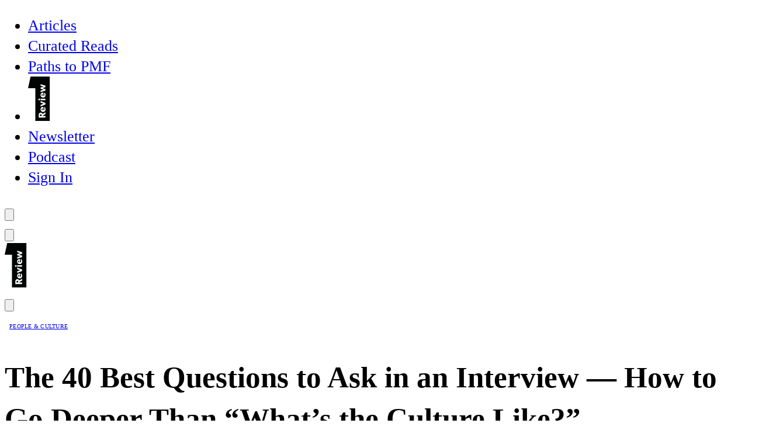

--- FILE ---
content_type: text/html; charset=utf-8
request_url: https://review.firstround.com/the-40-best-questions-to-ask-in-an-interview-how-to-go-deeper-than-whats-the-culture-like/
body_size: 39348
content:
<!DOCTYPE html>
<html lang="en">
  <head>
    <meta charset="utf-8">
    <meta http-equiv="X-UA-Compatible" content="IE=edge">

    <title>The 40 Best Questions to Ask in an Interview — How to Go Deeper Than “What’s the Culture Like?”</title>

    <meta name="HandheldFriendly" content="True" />
    <meta name="viewport" content="width=device-width, initial-scale=1.0" />

    <meta name="theme-color" content="#62DCAD">

    <style>

@font-face {
  font-family: 'Leif Bold';
  src: url('/assets/src/fonts/leif-bold.woff2') format('woff2');
  font-weight:  600;
  font-stretch: normal;
  font-display: swap;
}
@font-face {
  font-family: 'Leif Regular';
  src: url('/assets/src/fonts/leif-regular.woff2') format('woff2');
  font-weight:  400;
  font-stretch: normal;
  font-display: swap;
}

@font-face {
  font-family: 'Skandia Bold';
  src: url('/assets/src/fonts/skandia-bold.woff2') format('woff2');
  font-weight:  600;
  font-style:   normal;
  font-stretch: normal;
  font-display: swap;
}

@font-face {
  font-family: 'Skandia Regular';
  src: url('/assets/src/fonts/skandia-regular.woff2') format('woff2');
  font-weight:  400;
  font-stretch: normal;
  font-display: swap;
}

@font-face {
  font-family: 'Skandia Book';
  src: url('/assets/src/fonts/skandia-book.woff2') format('woff2');
  font-stretch: normal;
  font-display: swap;
}
@font-face {
  font-family: 'Skandia Italic';
  src: url('/assets/src/fonts/skandia-italic.woff2') format('woff2');
  font-weight:  400;
  font-style:   italic;
  font-stretch: normal;
  font-display: swap;
}

@font-face {
  font-family: 'Skandia Medium';
  src: url('/assets/src/fonts/skandia-medium.woff2') format('woff2');
  font-stretch: normal;
  font-display: swap;
}

</style>
    <script defer src="/assets/built/app.js?v=8808cf6490"></script>

    <link rel="stylesheet" type="text/css" href="/assets/built/app.css?v=8808cf6490" />

    <script>
  // Global values needed
  const themeGlobal = {
    currentPage: parseInt(''),
    nextPage: parseInt(''),
    nextPageLink: '',
    maxPages: parseInt(''), 
    lastPage: `` === `` ? true : false,
    postsPerPage: parseInt('12'),
    scrollPos: 0,
  }

  // Calculate contrast & HSL value;
  function getColorInfo(hexcolor) {
    // get contrast
    if (hexcolor.slice(0, 1) === '#') { hexcolor = hexcolor.slice(1); }
    if (hexcolor.length === 3) { hexcolor = hexcolor.split('').map(function (hex) { return hex + hex;}).join(''); }
    let r = parseInt(hexcolor.substr(0,2),16), g = parseInt(hexcolor.substr(2,2),16), b = parseInt(hexcolor.substr(4,2),16);
    let yiq = ((r * 299) + (g * 587) + (b * 114)) / 1000;
    const colorContrast = (yiq >= 128) ? '#000' : '#fff';

    //get HSL
    r /= 255, g /= 255, b /= 255;
    const max = Math.max(r, g, b), min = Math.min(r, g, b);
    let h, s, l = (max + min)  /  2;  
    if ( max == min ) { h = s = 0; } else {
      let d = max - min;
      s = l > 0.5 ? d / (2 - max - min) : d / (max + min);
      switch(max){
        case r: h = (g - b) / d + (g < b ? 6 : 0); break;
        case g: h = (b - r) / d + 2; break;
        case b: h = (r - g) / d + 4; break;
      }
      h /= 6;
    }
    const colorHSL = [Math.round(h * 360), Math.round(s * 100), Math.round(l * 100)];

    // return
    return { colorContrast, colorHSL }
  };

  const brandColor = getColorInfo("#62DCAD");
  let style = document.createElement('style');
  style.innerHTML = `:root { 
    --color-brand-contrast: ${brandColor.colorContrast}; 
    --color-brand-h: ${brandColor.colorHSL[0]};
    --color-brand-s: ${brandColor.colorHSL[1]}%;
    --color-brand-l: ${brandColor.colorHSL[2]}%;
    --color-brand-hsl: ${brandColor.colorHSL[0]} ${brandColor.colorHSL[1]}% ${brandColor.colorHSL[2]}%;
  }`
  document.getElementsByTagName('head')[0].appendChild(style);
</script>


<style>body { overflow-y: scroll!important; }</style>
<style>.post-template .outpost-product-box { margin-top: 1.33em; }</style>
<style>.fluid-width-podcast-wrapper + .outpost-pub-container { margin-top: 2rem; }</style>
    <meta name="description" content="Top startup leaders shared their favorite thought-provoking questions for candidates to ask during an interview to stand out from the crowd and gain in-depth knowledge about the company, the team, and the role.">
    <link rel="icon" href="https://review.firstround.com/content/images/size/w256h256/format/png/2024/03/First-Round-icon-blk.svg" type="image/png">
    <link rel="canonical" href="https://review.firstround.com/the-40-best-questions-to-ask-in-an-interview-how-to-go-deeper-than-whats-the-culture-like/">
    <meta name="referrer" content="no-referrer-when-downgrade">
    
    <meta property="og:site_name" content="First Round">
    <meta property="og:type" content="article">
    <meta property="og:title" content="The 40 Best Questions to Ask in an Interview — How to Go Deeper Than “What’s the Culture Like?”">
    <meta property="og:description" content="Top startup leaders shared their favorite thought-provoking questions for candidates to ask during an interview to stand out from the crowd and gain in-depth knowledge about the company, the team, and the role.">
    <meta property="og:url" content="https://review.firstround.com/the-40-best-questions-to-ask-in-an-interview-how-to-go-deeper-than-whats-the-culture-like/">
    <meta property="og:image" content="https://review.firstround.com/content/images/size/w1200/2056/firstround-2fjuboycmoqiitie5xq20u_gettyimages-1250274689.jpg">
    <meta property="article:published_time" content="2020-10-26T13:08:00.000Z">
    <meta property="article:modified_time" content="2025-08-03T07:08:51.000Z">
    <meta property="article:tag" content="People &amp;amp; Culture">
    <meta property="article:tag" content="Interviewing">
    <meta property="article:tag" content="Career advice">
    <meta property="article:tag" content="Employee experience">
    <meta property="article:tag" content="Recruiting">
    
    <meta property="article:publisher" content="https://www.facebook.com/firstroundcapital/">
    <meta name="twitter:card" content="summary_large_image">
    <meta name="twitter:title" content="40 Questions to Ask in an Interview — How Candidates Can Go Deeper Than “What’s the Culture Like?”">
    <meta name="twitter:description" content="Top startup leaders shared their favorite thought-provoking questions for candidates to ask during an interview to stand out from the crowd and gain in-depth knowledge about the company, the team, and the role.">
    <meta name="twitter:url" content="https://review.firstround.com/the-40-best-questions-to-ask-in-an-interview-how-to-go-deeper-than-whats-the-culture-like/">
    <meta name="twitter:image" content="https://review.firstround.com/content/images/size/w1200/2056/firstround-2fjuboycmoqiitie5xq20u_gettyimages-1250274689.jpg">
    <meta name="twitter:label1" content="Written by">
    <meta name="twitter:data1" content="First Round Staff">
    <meta name="twitter:label2" content="Filed under">
    <meta name="twitter:data2" content="People &amp; Culture, Interviewing, Career advice, Employee experience, Recruiting">
    <meta name="twitter:site" content="@firstround">
    <meta property="og:image:width" content="1200">
    <meta property="og:image:height" content="802">
    
    <script type="application/ld+json">
{
    "@context": "https://schema.org",
    "@type": "Article",
    "publisher": {
        "@type": "Organization",
        "name": "First Round",
        "url": "https://review.firstround.com/",
        "logo": {
            "@type": "ImageObject",
            "url": "https://review.firstround.com/content/images/2024/02/Reviewlogo.png"
        }
    },
    "author": {
        "@type": "Person",
        "name": "First Round Staff",
        "url": "https://review.firstround.com/404/",
        "sameAs": []
    },
    "headline": "The 40 Best Questions to Ask in an Interview — How to Go Deeper Than “What’s the Culture Like?”",
    "url": "https://review.firstround.com/the-40-best-questions-to-ask-in-an-interview-how-to-go-deeper-than-whats-the-culture-like/",
    "datePublished": "2020-10-26T13:08:00.000Z",
    "dateModified": "2025-08-03T07:08:51.000Z",
    "image": {
        "@type": "ImageObject",
        "url": "https://review.firstround.com/content/images/size/w1200/firstround/juboycmoqiitie5xq20u_gettyimages-1250274689.jpg",
        "width": 1200,
        "height": 802
    },
    "keywords": "People & Culture, Interviewing, Career advice, Employee experience, Recruiting",
    "description": "Top startup leaders shared their favorite thought-provoking questions for candidates to ask during an interview to stand out from the crowd and gain in-depth knowledge about the company, the team, and the role.",
    "mainEntityOfPage": "https://review.firstround.com/the-40-best-questions-to-ask-in-an-interview-how-to-go-deeper-than-whats-the-culture-like/"
}
    </script>

    <meta name="generator" content="Ghost 5.116">
    <link rel="alternate" type="application/rss+xml" title="First Round" href="">
    <script defer src="https://cdn.jsdelivr.net/ghost/portal@~2.50/umd/portal.min.js" data-i18n="true" data-ghost="https://review.firstround.com/" data-key="903b94f11f111f32d9d1bf2617" data-api="https://review.firstround.com/ghost/api/content/" data-locale="en" crossorigin="anonymous"></script><style id="gh-members-styles">.gh-post-upgrade-cta-content,
.gh-post-upgrade-cta {
    display: flex;
    flex-direction: column;
    align-items: center;
    font-family: -apple-system, BlinkMacSystemFont, 'Segoe UI', Roboto, Oxygen, Ubuntu, Cantarell, 'Open Sans', 'Helvetica Neue', sans-serif;
    text-align: center;
    width: 100%;
    color: #ffffff;
    font-size: 16px;
}

.gh-post-upgrade-cta-content {
    border-radius: 8px;
    padding: 40px 4vw;
}

.gh-post-upgrade-cta h2 {
    color: #ffffff;
    font-size: 28px;
    letter-spacing: -0.2px;
    margin: 0;
    padding: 0;
}

.gh-post-upgrade-cta p {
    margin: 20px 0 0;
    padding: 0;
}

.gh-post-upgrade-cta small {
    font-size: 16px;
    letter-spacing: -0.2px;
}

.gh-post-upgrade-cta a {
    color: #ffffff;
    cursor: pointer;
    font-weight: 500;
    box-shadow: none;
    text-decoration: underline;
}

.gh-post-upgrade-cta a:hover {
    color: #ffffff;
    opacity: 0.8;
    box-shadow: none;
    text-decoration: underline;
}

.gh-post-upgrade-cta a.gh-btn {
    display: block;
    background: #ffffff;
    text-decoration: none;
    margin: 28px 0 0;
    padding: 8px 18px;
    border-radius: 4px;
    font-size: 16px;
    font-weight: 600;
}

.gh-post-upgrade-cta a.gh-btn:hover {
    opacity: 0.92;
}</style>
    <script defer src="https://cdn.jsdelivr.net/ghost/sodo-search@~1.5/umd/sodo-search.min.js" data-key="903b94f11f111f32d9d1bf2617" data-styles="https://cdn.jsdelivr.net/ghost/sodo-search@~1.5/umd/main.css" data-sodo-search="https://review.firstround.com/" data-locale="en" crossorigin="anonymous"></script>
    
    <link href="https://review.firstround.com/webmentions/receive/" rel="webmention">
    <script defer src="/public/cards.min.js?v=8808cf6490"></script>
    <link rel="stylesheet" type="text/css" href="/public/cards.min.css?v=8808cf6490">
    <script defer src="/public/member-attribution.min.js?v=8808cf6490"></script><style>:root {--ghost-accent-color: #62DCAD;}</style>
    <meta name="robots" content="max-image-preview:standard"> 

<script>
(function(w,d,s,l,i){w[l]=w[l]||[];w[l].push({'gtm.start': new Date().getTime(),event:'gtm.js'});var f=d.getElementsByTagName(s)[0], j=d.createElement(s),dl=l!='dataLayer'?'&l='+l:'';j.async=true;j.src='https://www.googletagmanager.com/gtm.js?id='+i+dl;f.parentNode.insertBefore(j,f);})(window,document,'script','dataLayer','GTM-5SRRMHZ8');
</script>

<script defer data-domain="review.firstround.com" src="https://plausible.io/js/script.hash.outbound-links.js"></script>
<script>window.plausible = window.plausible || function() { (window.plausible.q = window.plausible.q || []).push(arguments) }</script>

<script type="javascript">
(function(l,e,a,p) {
if (window.Sprig) return;
window.Sprig = function(){S._queue.push(arguments)}
var S = window.Sprig;S.appId = a;S._queue = [];window.UserLeap=S;
a=l.createElement('script');
a.async=1;a.src=e+'?id='+S.appId;
p=l.getElementsByTagName('script')[0];
p.parentNode.insertBefore(a, p);
})(document, 'https://cdn.sprig.com/shim.js', 'HWgeFdudn');
</script>
  </head>
  <body class="post-template tag-people-and-culture tag-interviewing tag-career-advice tag-employee-experience tag-recruiting tag-hash-wp tag-hash-wp-post tag-hash-import-2023-12-22-15-59 relative overflow-x-hidden bg-backgr text-typogr scroll-smooth "
    x-data="{showMenu : false}" :class="{ 'overflow-hidden': showMenu, '': !showMenu}"
    data-user="visitor"
    @keydown.escape="menuOpen = false"
  >

    <script>
  document.addEventListener("DOMContentLoaded", function () {
    if (window.innerWidth >= 1024) { // Apply only on desktop
      let lastScrollTop = 0;
      const body = document.body;

      window.addEventListener("scroll", function () {
        let scrollTop = window.pageYOffset || document.documentElement.scrollTop;

        if (scrollTop === 0) {
          // Remove class when at the top
          body.classList.remove("header-sticky");
        } else if (scrollTop > lastScrollTop) {
          // Scrolling down
          body.classList.remove("header-sticky");
        } else {
          // Scrolling up
          body.classList.add("header-sticky");
        }
        lastScrollTop = scrollTop;
      });
    }
  });
</script>


<header data-label="Desktop Site Header" class="header-desktop hidden lg:block pt-5 relative pb-15 ">
  <div class="flex items-center justify-center mx-auto max-w-7xl">

  <div data-label="Branding" class="h-[76px] opacity-0">
    <a class="shadow-none cursor-pointer outline-hidden focus:outline-hidden focus:shadow-none active:outline-hidden fr-logo" href="https://review.firstround.com" aria-label="First Round">
      <svg width="38" height="76" viewBox="0 0 38 76" class="fill-current " fill="none" xmlns="http://www.w3.org/2000/svg">
<g clip-path="url(#clip0_635_302)">
<path d="M4.35052 0L0 19.8845H12.4484V76H37.4178V0H4.35052Z" fill="#000503"/>
<path d="M29.7616 61.1697V64.3195L25.3385 66.7489V67.6034H29.7616V70.3176H18.2012V66.1625C18.2012 64.8724 18.4692 63.8672 19.0221 63.1132C19.5918 62.3425 20.5133 61.8399 21.6693 61.8399C23.8641 61.8399 24.7186 63.2473 24.9866 64.1017L29.7616 61.1697ZM20.597 65.1572C20.3457 65.4923 20.2955 65.9279 20.2955 66.5479V67.6201H23.261V66.5479C23.261 65.9279 23.1939 65.4923 22.9426 65.1572C22.6913 64.8054 22.373 64.5709 21.7698 64.5709C21.1667 64.5709 20.8483 64.8054 20.597 65.1572Z" fill="white"/>
<path d="M26.2773 52.0219V57.9027C27.4669 57.7854 28.003 56.8806 28.003 55.7916C28.003 54.7026 27.5339 53.7811 27.2155 53.312L28.6061 52.2565C28.8072 52.5245 29.9465 53.6136 29.9465 56.177C29.9465 58.7404 28.3716 60.5833 25.6406 60.5833C22.9097 60.5833 21.3516 58.5728 21.3516 56.1267C21.3516 53.6806 22.9767 51.9884 25.3893 51.9884C25.7914 51.9884 26.2773 52.0219 26.2773 52.0219ZM24.7527 54.4848C23.9987 54.5015 23.094 55.0544 23.094 56.177C23.094 57.2995 23.9652 57.8524 24.7527 57.8859V54.4848Z" fill="white"/>
<path d="M21.502 41.9023L29.7618 45.3035V47.8166L21.502 51.2009V48.403L26.7293 46.5265L21.502 44.6668V41.9023Z" fill="white"/>
<path d="M20.5468 39.2217C20.5468 40.1264 19.9939 40.7464 19.1562 40.7464C18.3185 40.7464 17.7656 40.1264 17.7656 39.2217C17.7656 38.317 18.3353 37.6971 19.1562 37.6971C19.9772 37.6971 20.5468 38.317 20.5468 39.2217ZM29.7617 37.8814V40.5621H21.5018V37.8814H29.7617Z" fill="white"/>
<path d="M26.2773 27.4937V33.3744C27.4669 33.2572 28.003 32.3524 28.003 31.2634C28.003 30.1744 27.5339 29.2529 27.2155 28.7838L28.6061 27.7283C28.8072 27.9963 29.9465 29.0854 29.9465 31.6488C29.9465 34.2122 28.3716 36.0551 25.6406 36.0551C22.9097 36.0551 21.3516 34.0446 21.3516 31.5985C21.3516 29.1524 22.9767 27.4602 25.3893 27.4602C25.7914 27.4602 26.2773 27.4937 26.2773 27.4937ZM24.7527 29.9566C23.9987 29.9733 23.094 30.5262 23.094 31.6488C23.094 32.7713 23.9652 33.3242 24.7527 33.3577V29.9566Z" fill="white"/>
<path d="M21.502 13.0181L29.7618 15.7323V18.2621L24.702 19.8705L29.7618 21.4957V24.0256L21.502 26.7398V24.0256L26.7795 22.568L21.502 20.9763V18.7815L26.7795 17.1899L21.502 15.7323V13.0181Z" fill="white"/>
</g>
<defs>
<clipPath id="clip0_635_302">
<rect width="37.4178" height="76" fill="white"/>
</clipPath>
</defs>
</svg>
    </a>
  </div>

  <ul class="flex flex-row ml-[-70px]" data-nav-items>
    <li class="nav-articles px-4 flex items-center"
      data-label="Articles" data-length="8">
      <a class="text-sm px-2 leading-none h-[30px] flex items-center justify-center" href="https://review.firstround.com/articles/">
        <span>Articles</span>
      </a>
    </li>
    <li class="nav-curated-reads px-4 flex items-center"
      data-label="Curated Reads" data-length="13">
      <a class="text-sm px-2 leading-none h-[30px] flex items-center justify-center" href="https://review.firstround.com/collections/">
        <span>Curated Reads</span>
      </a>
    </li>
    <li class="nav-paths-to-pmf px-4 flex items-center"
      data-label="Paths to PMF" data-length="12">
      <a class="text-sm px-2 leading-none h-[30px] flex items-center justify-center" href="https://review.firstround.com/series/product-market-fit/">
        <span>Paths to PMF</span>
      </a>
    </li>
    <li class="nav-newsletter px-4 flex items-center"
      data-label="Newsletter" data-length="10">
      <a class="text-sm px-2 leading-none h-[30px] flex items-center justify-center" href="https://review.firstround.com/newsletter/">
        <span>Newsletter</span>
      </a>
    </li>
    <li class="nav-podcast px-4 flex items-center"
      data-label="Podcast" data-length="7">
      <a class="text-sm px-2 leading-none h-[30px] flex items-center justify-center" href="https://review.firstround.com/podcast/">
        <span>Podcast</span>
      </a>
    </li>

     <li class="nav- nav-current  px-4 flex items-center max-lg:py-6 max-lg:px-0 max-lg:text-left fr-signin"
      data-label="" data-length="">
      <a href="/signin/" class="text-sm lg:px-2 leading-none h-[30px] flex items-center justify-center max-lg:font-skandia-bold max-lg:text-3xl max-lg:leading-[44.8px] max-lg:tracking-[-0.03em] max-lg:cursor-pointer max-lg:text-white" data-portal="signin"><span>Sign In</span></a>
    </li>
</ul>

  </div>

    <button class="absolute right-5 top-10 cursor-pointer w-8 focus:outline-none active:outline-none header-desktop-search" data-ghost-search title="Search" aria-label="Search">
      <i class="icon icon-search w-6 h-6">
  <svg xmlns="http://www.w3.org/2000/svg" class="fill-current w-6" viewBox="0 0 35 35">
  <path d="M34.464 31.487l-7.935-7.934a14.656 14.656 0 002.938-8.82C29.467 6.61 22.857 0 14.734 0 6.61 0 0 6.61 0 14.734c0 8.124 6.61 14.733 14.734 14.733a14.656 14.656 0 008.818-2.938l7.935 7.935a2.109 2.109 0 002.977-2.977zM4.21 14.734a10.524 10.524 0 1110.524 10.524A10.537 10.537 0 014.21 14.734z"></path>
</svg>
</i>    </button>
</header>

<header
    x-data="{ isSticky: false }"
    x-init="window.addEventListener('scroll', () => { isSticky = window.pageYOffset > 0 })"
    class="sticky top-0 left-0 z-503 lg:hidden transition-colors duration-200 border-b"
    :class="{
        'bg-black border-white/25': showMenu,
        'bg-body-bg border-black/25  ': !showMenu,
        'menu-is-sticky': isSticky
    }"
>
  <div class="relative flex flex-row items-center justify-center w-full px-6 py-4 h-[68px]">
    <div class="absolute h-full w-[68px] left-0 flex items-center cursor-pointer justify-center transition-colors duration-200"
         :class="{ 'border-r border-white/25': showMenu, 'border-r border-black/25 ': !showMenu }">
      <button
        @click="showMenu = !showMenu"
        class="w-6 h-6 cursor-pointer "
        :class="{ 'text-white': showMenu, 'text-black': !showMenu }"
        aria-label="Toggle Menu"
      >
        <svg x-show="!showMenu" class="w-6 h-6" fill="none" stroke="currentColor" viewBox="0 0 24 24">
          <path stroke-linecap="round" stroke-linejoin="round" stroke-width="2" d="M4 6h16M4 12h16M4 18h16"></path>
        </svg>
        <svg x-show="showMenu" x-cloak class="w-6 h-6" fill="currentColor" viewBox="0 0 24 24">
          <path d="M19 6.41L17.59 5 12 10.59 6.41 5 5 6.41 10.59 12 5 17.59 6.41 19 12 13.41 17.59 19 19 17.59 13.41 12z"/>
        </svg>
      </button>
    </div>

    <a class="flex items-center fr-logo" href="https://review.firstround.com" aria-label="First Round">
      <div x-show="!showMenu">
        <svg width="38" height="76" viewBox="0 0 38 76" class="fill-current h-[48px]" fill="none" xmlns="http://www.w3.org/2000/svg">
<g clip-path="url(#clip0_635_302)">
<path d="M4.35052 0L0 19.8845H12.4484V76H37.4178V0H4.35052Z" fill="#000503"/>
<path d="M29.7616 61.1697V64.3195L25.3385 66.7489V67.6034H29.7616V70.3176H18.2012V66.1625C18.2012 64.8724 18.4692 63.8672 19.0221 63.1132C19.5918 62.3425 20.5133 61.8399 21.6693 61.8399C23.8641 61.8399 24.7186 63.2473 24.9866 64.1017L29.7616 61.1697ZM20.597 65.1572C20.3457 65.4923 20.2955 65.9279 20.2955 66.5479V67.6201H23.261V66.5479C23.261 65.9279 23.1939 65.4923 22.9426 65.1572C22.6913 64.8054 22.373 64.5709 21.7698 64.5709C21.1667 64.5709 20.8483 64.8054 20.597 65.1572Z" fill="white"/>
<path d="M26.2773 52.0219V57.9027C27.4669 57.7854 28.003 56.8806 28.003 55.7916C28.003 54.7026 27.5339 53.7811 27.2155 53.312L28.6061 52.2565C28.8072 52.5245 29.9465 53.6136 29.9465 56.177C29.9465 58.7404 28.3716 60.5833 25.6406 60.5833C22.9097 60.5833 21.3516 58.5728 21.3516 56.1267C21.3516 53.6806 22.9767 51.9884 25.3893 51.9884C25.7914 51.9884 26.2773 52.0219 26.2773 52.0219ZM24.7527 54.4848C23.9987 54.5015 23.094 55.0544 23.094 56.177C23.094 57.2995 23.9652 57.8524 24.7527 57.8859V54.4848Z" fill="white"/>
<path d="M21.502 41.9023L29.7618 45.3035V47.8166L21.502 51.2009V48.403L26.7293 46.5265L21.502 44.6668V41.9023Z" fill="white"/>
<path d="M20.5468 39.2217C20.5468 40.1264 19.9939 40.7464 19.1562 40.7464C18.3185 40.7464 17.7656 40.1264 17.7656 39.2217C17.7656 38.317 18.3353 37.6971 19.1562 37.6971C19.9772 37.6971 20.5468 38.317 20.5468 39.2217ZM29.7617 37.8814V40.5621H21.5018V37.8814H29.7617Z" fill="white"/>
<path d="M26.2773 27.4937V33.3744C27.4669 33.2572 28.003 32.3524 28.003 31.2634C28.003 30.1744 27.5339 29.2529 27.2155 28.7838L28.6061 27.7283C28.8072 27.9963 29.9465 29.0854 29.9465 31.6488C29.9465 34.2122 28.3716 36.0551 25.6406 36.0551C22.9097 36.0551 21.3516 34.0446 21.3516 31.5985C21.3516 29.1524 22.9767 27.4602 25.3893 27.4602C25.7914 27.4602 26.2773 27.4937 26.2773 27.4937ZM24.7527 29.9566C23.9987 29.9733 23.094 30.5262 23.094 31.6488C23.094 32.7713 23.9652 33.3242 24.7527 33.3577V29.9566Z" fill="white"/>
<path d="M21.502 13.0181L29.7618 15.7323V18.2621L24.702 19.8705L29.7618 21.4957V24.0256L21.502 26.7398V24.0256L26.7795 22.568L21.502 20.9763V18.7815L26.7795 17.1899L21.502 15.7323V13.0181Z" fill="white"/>
</g>
<defs>
<clipPath id="clip0_635_302">
<rect width="37.4178" height="76" fill="white"/>
</clipPath>
</defs>
</svg>
      </div>
      <div x-show="showMenu" x-cloak>

      </div>
    </a>


    <button class="border-l border-black-100/25 focus:outline-none active:outline-none absolute h-full w-[68px] right-0 flex items-center cursor-pointer justify-center transition-colors duration-200 " data-ghost-search title="Search" aria-label="Search">
      <i class="icon icon-search w-5 h-5">
  <svg xmlns="http://www.w3.org/2000/svg" class="fill-current w-6" viewBox="0 0 35 35">
  <path d="M34.464 31.487l-7.935-7.934a14.656 14.656 0 002.938-8.82C29.467 6.61 22.857 0 14.734 0 6.61 0 0 6.61 0 14.734c0 8.124 6.61 14.733 14.734 14.733a14.656 14.656 0 008.818-2.938l7.935 7.935a2.109 2.109 0 002.977-2.977zM4.21 14.734a10.524 10.524 0 1110.524 10.524A10.537 10.537 0 014.21 14.734z"></path>
</svg>
</i>    </button>
  </div>
</header>

<div
    x-show="showMenu"
    x-transition:enter="transition ease-out duration-200"
    x-transition:enter-start="opacity-0 -translate-x-full"
    x-transition:enter-end="opacity-100 translate-x-0"
    x-transition:leave="transition ease-in duration-200"
    x-transition:leave-start="opacity-100 translate-x-0"
    x-transition:leave-end="opacity-0 -translate-x-full"
    x-cloak
    class="fixed inset-0 z-[502] lg:hidden"
>
    <div
        x-show="showMenu"
        x-transition:enter="transition-opacity ease-out duration-200"
        x-transition:enter-start="opacity-0"
        x-transition:enter-end="opacity-100"
        x-transition:leave="transition-opacity ease-in duration-200"
        x-transition:leave-start="opacity-100"
        x-transition:leave-end="opacity-0"
        @click="showMenu = false"
        class="fixed inset-0 bg-black bg-opacity-50"
        x-cloak
    ></div>

    <nav
        class="fixed top-0 bottom-0 left-0 w-full bg-black overflow-y-auto px-8 pt-[80px] transform"
        @click.away="showMenu = false"
    >
        <div class="flex justify-end">
          <svg width="89" height="167" class="fill-current h-[167px] text-white" viewBox="0 0 89 167" fill="none" xmlns="http://www.w3.org/2000/svg">
<path fill-rule="evenodd" clip-rule="evenodd" d="M13.9543 0L4.75977 43.6882H31.0559V167H83.8074V0H13.9543ZM40.5425 155.352H55.5266V151.757H49.4981V147.061L46.698 146.41V151.757H43.3438V145.728L40.5425 145.077V155.352ZM48.0216 130.361L44.9627 129.691V129.693C44.9627 129.693 44.6332 130.281 44.6332 131.122C44.6332 132.305 45.1756 133.221 46.3474 133.846V133.891L44.8274 133.868V137.44H55.5348V133.868H50.7793C49.5852 133.868 48.8899 133.578 48.5428 133.309C48.1957 133.041 47.7604 132.461 47.7604 131.657C47.7604 131.031 47.9122 130.562 48.0216 130.361ZM54.8346 121.404C54.2052 120.6 53.337 120.108 52.2287 120.108C51.1204 120.108 50.4051 120.644 50.0568 121.002C49.7086 121.382 49.4274 121.94 49.2533 122.431C49.0792 122.9 48.9697 123.235 48.7533 123.994C48.5368 124.754 48.2756 125.602 47.712 125.602C47.1485 125.602 46.9297 125.132 46.9297 124.284C46.9297 123.391 47.6262 121.899 48.1838 121.224L45.6967 120.67C45.2096 121.376 44.6061 122.609 44.6061 124.575C44.6061 126.875 45.8873 128.75 47.9732 128.75C49.8851 128.75 50.558 127.388 50.7745 126.875C50.991 126.361 51.1663 125.737 51.2745 125.312C51.2921 125.258 51.3136 125.182 51.3394 125.091C51.5049 124.507 51.8459 123.303 52.4475 123.303C53.1428 123.303 53.3593 123.929 53.3593 124.821C53.3593 125.714 52.7946 127.189 52.0557 128.081L54.1193 129.422C55.2711 128.171 55.77 126.43 55.77 124.777C55.77 123.303 55.4441 122.208 54.8358 121.405L54.8346 121.404ZM47.4666 113.908V111.75H47.4677L44.8394 111.177V113.908H41.9287V117.503H44.8371V119.066H47.4654V117.503H51.6138C53.2421 117.503 54.1327 117.279 54.7621 116.721C55.3939 116.163 55.7622 115.336 55.7622 114.042C55.7622 112.864 55.5283 111.944 55.4375 111.586C55.4285 111.551 55.4209 111.521 55.4151 111.497L52.6997 111.676C52.6997 111.676 52.895 112.189 52.895 112.748C52.895 113.217 52.8091 113.44 52.635 113.596C52.4397 113.775 52.222 113.908 51.3102 113.908H47.4666ZM63.264 144.054C66.1074 144.054 67.216 145.928 67.5636 147.067L73.7538 143.16V147.358L68.0194 150.596V151.735H73.7538V155.352H58.7674V149.816C58.7674 148.097 59.1156 146.756 59.8321 145.751C60.5709 144.724 61.7663 144.054 63.264 144.054ZM64.9158 148.474C65.2417 148.921 65.3288 149.501 65.3288 150.327V151.756H61.4851V150.327C61.4851 149.501 61.5498 148.921 61.8769 148.474C62.2028 148.006 62.6369 147.693 63.3969 147.693C64.157 147.693 64.5899 148.006 64.917 148.474H64.9158ZM68.4247 142.876C64.9728 142.876 62.8445 140.242 62.8445 136.758C62.8445 133.274 64.9705 130.661 68.4247 130.661C71.8789 130.661 73.9849 133.274 73.9849 136.758C73.9849 140.242 71.8766 142.876 68.4247 142.876ZM68.36 139.258C69.9459 139.258 71.1401 138.344 71.1401 136.758C71.1401 135.195 69.9447 134.257 68.36 134.257C66.7752 134.257 65.5799 135.173 65.5799 136.758C65.5799 138.342 66.7741 139.258 68.36 139.258ZM73.7422 118.269V121.708L72.5257 121.73C73.1775 122.199 73.9799 123.361 73.9799 124.945C73.9799 126.53 73.4375 127.535 72.721 128.094C71.9821 128.63 71.048 128.898 69.5068 128.898H63.0348V125.326H69.0291C70.2656 125.326 71.1139 124.968 71.1139 123.696C71.1139 122.423 70.1362 121.841 68.7244 121.841H63.0348V118.269H73.7422ZM73.7484 108.584V105.012H73.7472H67.4282C64.8434 105.012 62.8445 105.837 62.8445 109.03C62.8445 110.616 63.6281 111.621 64.5822 112.224V112.268L63.041 112.245V115.818H73.7484V112.245H68.4494C66.907 112.245 65.6905 111.754 65.6905 110.281C65.6905 108.808 66.7541 108.584 68.1659 108.584H73.7484ZM58.7674 94.5529H64.3487C63.8264 94.911 62.8498 96.0263 62.8498 98.0368C62.8498 101.23 65.2605 103.24 68.41 103.24C71.5596 103.24 73.9902 101.23 73.9902 98.0368C73.9902 96.5634 73.4479 95.2461 72.3619 94.4199L72.3408 94.3533L73.7526 94.3763V90.9832L58.7674 90.9832V94.5529ZM71.1466 97.0098C71.1466 98.5497 70.0172 99.5997 68.3665 99.5997C66.7159 99.5997 65.5864 98.5497 65.5864 97.0098C65.5864 95.4699 66.7159 94.4416 68.3665 94.4416C70.0172 94.4416 71.1466 95.4687 71.1466 97.0098ZM47.61 144.555L44.8099 143.932V139.475H55.5162V143.047H47.61V144.555Z" fill="currentColor"/>
</svg>
        </div>
        <div data-label="Site Menu" class="">
  <div class="flex flex-col gap-8 py-8 ">
    <ul class="flex flex-col divide-y divide-gray-100/20 max-w-[266px] w-full" data-nav-items>
    <li class="nav-articles py-6 px-0 text-left"
      data-label="Articles" data-length="8">
      <a class="font-skandia-bold text-3xl leading-[44.8px] tracking-[-0.03em] cursor-pointer text-white" href="https://review.firstround.com/articles/">
        <span>Articles</span>
      </a>
    </li>
    <li class="nav-curated-reads py-6 px-0 text-left"
      data-label="Curated Reads" data-length="13">
      <a class="font-skandia-bold text-3xl leading-[44.8px] tracking-[-0.03em] cursor-pointer text-white" href="https://review.firstround.com/collections/">
        <span>Curated Reads</span>
      </a>
    </li>
    <li class="nav-paths-to-pmf py-6 px-0 text-left"
      data-label="Paths to PMF" data-length="12">
      <a class="font-skandia-bold text-3xl leading-[44.8px] tracking-[-0.03em] cursor-pointer text-white" href="https://review.firstround.com/series/product-market-fit/">
        <span>Paths to PMF</span>
      </a>
    </li>
    <li class="nav-newsletter py-6 px-0 text-left"
      data-label="Newsletter" data-length="10">
      <a class="font-skandia-bold text-3xl leading-[44.8px] tracking-[-0.03em] cursor-pointer text-white" href="https://review.firstround.com/newsletter/">
        <span>Newsletter</span>
      </a>
    </li>
    <li class="nav-podcast py-6 px-0 text-left"
      data-label="Podcast" data-length="7">
      <a class="font-skandia-bold text-3xl leading-[44.8px] tracking-[-0.03em] cursor-pointer text-white" href="https://review.firstround.com/podcast/">
        <span>Podcast</span>
      </a>
    </li>

     <li class="nav- nav-current  px-4 flex items-center max-lg:py-6 max-lg:px-0 max-lg:text-left fr-signin"
      data-label="" data-length="">
      <a href="/signin/" class="text-sm lg:px-2 leading-none h-[30px] flex items-center justify-center max-lg:font-skandia-bold max-lg:text-3xl max-lg:leading-[44.8px] max-lg:tracking-[-0.03em] max-lg:cursor-pointer max-lg:text-white" data-portal="signin"><span>Sign In</span></a>
    </li>
</ul>
  </div>
</div>
    </nav>
</div>

    <main class="main">
      
  <div data-label="Article Cover" class="relative w-full max-w-7xl m-auto mb-5 max-lg:gap-0 lg:mb-10  flex flex-col items-center lg:gap-8 max-w-7xl w-full mx-auto mt-5 lg:mt-8 mb-5 lg:mb-12 px-5 lg:px-0 md:gap-12 lg:gap-16 lg:flex-row lg:flex-row-reverse">

    <div class="flex justify-center transform-none mb-5 lg:mb-10 flex-1 p-0!">
        <div data-label="Article Info" class="max-w-xl sm:max-w-4xl  2xl:max-w-6xl">
            <div class="max-w-[843px] w-full">
                  <a href="/articles/people-and-culture/" data-label="PrimaryCategory" class="firstround-tag">People &amp; Culture</a>
                <h1 data-label="Article Title" class="text-[40px] lg:text-5xl tracking-tight !font-skandia-medium mt-5 lg:mt-8 leading-[1.15] mb-3">The 40 Best Questions to Ask in an Interview — How to Go Deeper Than “What’s the Culture Like?”</h1>
                <p data-label="Description" class="text-2xl lg:text-3xl font-leif tracking-tight">Top startup leaders shared their favorite thought-provoking questions for candidates to ask during an interview to stand out from the crowd and gain in-depth knowledge about the company, the team, and the role.</p>

            </div>
        </div>
    </div>

          <figure class="aspect-auto max-w-full min-lg:max-w-[1200px] max-lg:order-3 m-auto flex-1 lg:aspect-16/9!">
            <picture  >
  <source 
    srcset="/content/images/size/w320/format/webp/firstround/juboycmoqiitie5xq20u_gettyimages-1250274689.jpg 320w, /content/images/size/w640/format/webp/firstround/juboycmoqiitie5xq20u_gettyimages-1250274689.jpg 600w, /content/images/size/w960/format/webp/firstround/juboycmoqiitie5xq20u_gettyimages-1250274689.jpg 960w, /content/images/size/w1280/format/webp/firstround/juboycmoqiitie5xq20u_gettyimages-1250274689.jpg 1200w, /content/images/size/w2000/format/webp/firstround/juboycmoqiitie5xq20u_gettyimages-1250274689.jpg 2000w"
    sizes="100vw"
    type="image/webp"
  >
  <img class="w-full object-cover object-center lg:mt-0"
    
    loading="eager"
    srcset="/content/images/size/w320/format/webp/firstround/juboycmoqiitie5xq20u_gettyimages-1250274689.jpg 320w, /content/images/size/w640/format/webp/firstround/juboycmoqiitie5xq20u_gettyimages-1250274689.jpg 600w, /content/images/size/w960/format/webp/firstround/juboycmoqiitie5xq20u_gettyimages-1250274689.jpg 960w, /content/images/size/w1280/format/webp/firstround/juboycmoqiitie5xq20u_gettyimages-1250274689.jpg 1200w, /content/images/size/w2000/format/webp/firstround/juboycmoqiitie5xq20u_gettyimages-1250274689.jpg 2000w"
    sizes="100vw"
    src="/content/images/size/w30/firstround/juboycmoqiitie5xq20u_gettyimages-1250274689.jpg"
    alt="The 40 Best Questions to Ask in an Interview — How to Go Deeper Than “What’s the Culture Like?”"
  />
</picture>          </figure>


    <div class="mt-0 block self-start lg:hidden "><div class="mb-6 lg:mb-10 "
    x-data="authorComponent($el)"
    data-authors='[{"id": 0, "name": "First Round Staff", "url": "/404/", "profile_image": ""}]'
>
    <template x-if="secondaryAuthors.length > 0">
        <div class="post-author__meta flex gap-2 items-center mt-4">
            <div class="author-images flex">
                <!-- Display the first two authors' images -->
                <template x-for="(author, index) in secondaryAuthors.slice(0, 2)" :key="author.id">
                    <span>
                        <img :src="author.profile_image" :alt="author.name" class="h-[60px] w-[60px] rounded-full border-2 border-white object-cover">
                    </span>
                </template>

                <!-- If there are more than 2 authors, display +X circle -->
                <template x-if="secondaryAuthors.length > 2">
                    <div class="h-[60px] w-[60px] flex items-center justify-center rounded-full border-2 border-white bg-[#e9e9e9] text-gray-400 text-[28px] -ml-4">
                        +
                    </div>
                </template>
            </div>

            <div class="author-names flex flex-col">
                <span class="text-[11px] uppercase mb-[3px]">Featuring</span>
                <span class="text-base">
                    <span
                        x-text="secondaryAuthors.length === 1
                            ? secondaryAuthors[0].name
                            : secondaryAuthors.length === 2
                                ? `${secondaryAuthors[0].name} and ${secondaryAuthors[1].name}`
                                : secondaryAuthors.length === 3
                                    ? `${secondaryAuthors[0].name} and ${secondaryAuthors.length - 1} more`
                                    : `${secondaryAuthors[0].name} and more`">
                    </span>
                </span>
            </div>
        </div>
    </template>
</div>

<script>
document.addEventListener('alpine:init', () => {
    Alpine.data('authorComponent', (el) => ({
        authors: JSON.parse(el.dataset.authors),  // Get authors data from Handlebars
        get secondaryAuthors() {
            return this.authors.slice(1); // Ignore the primary author
        }
    }));
});
</script>
</div>


</div>

<div class="max-w-content m-auto w-full max-lg:px-5">

  <div class="border-b border-gray-100 flex items-center justify-between pb-5 lg:pb-6 mb-10 lg:mb-15 w-full max-w-[665px] m-auto">
  
    <div class="mb-6 lg:mb-10 hidden lg:block mb-0 lg:!mb-0"
    x-data="authorComponent($el)"
    data-authors='[{"id": 0, "name": "First Round Staff", "url": "/404/", "profile_image": ""}]'
>
    <template x-if="secondaryAuthors.length > 0">
        <div class="post-author__meta flex gap-2 items-center mt-4">
            <div class="author-images flex">
                <!-- Display the first two authors' images -->
                <template x-for="(author, index) in secondaryAuthors.slice(0, 2)" :key="author.id">
                    <span>
                        <img :src="author.profile_image" :alt="author.name" class="h-[60px] w-[60px] rounded-full border-2 border-white object-cover">
                    </span>
                </template>

                <!-- If there are more than 2 authors, display +X circle -->
                <template x-if="secondaryAuthors.length > 2">
                    <div class="h-[60px] w-[60px] flex items-center justify-center rounded-full border-2 border-white bg-[#e9e9e9] text-gray-400 text-[28px] -ml-4">
                        +
                    </div>
                </template>
            </div>

            <div class="author-names flex flex-col">
                <span class="text-[11px] uppercase mb-[3px]">Featuring</span>
                <span class="text-base">
                    <span
                        x-text="secondaryAuthors.length === 1
                            ? secondaryAuthors[0].name
                            : secondaryAuthors.length === 2
                                ? `${secondaryAuthors[0].name} and ${secondaryAuthors[1].name}`
                                : secondaryAuthors.length === 3
                                    ? `${secondaryAuthors[0].name} and ${secondaryAuthors.length - 1} more`
                                    : `${secondaryAuthors[0].name} and more`">
                    </span>
                </span>
            </div>
        </div>
    </template>
</div>

<script>
document.addEventListener('alpine:init', () => {
    Alpine.data('authorComponent', (el) => ({
        authors: JSON.parse(el.dataset.authors),  // Get authors data from Handlebars
        get secondaryAuthors() {
            return this.authors.slice(1); // Ignore the primary author
        }
    }));
});
</script>
  
    <div class="flex flex-row justify-center md:flex xl:col-span-8" data-share>
    <div data-label="Share Article" class="flex flex-row space-y-0 sm:space-y-12 items-center">
      <div class="flex flex-row items-center space-x-2 sm:space-x-2">
        <div data-label="Share Options" class="flex flex-row space-x-2 sm:space-x-2">
          <a class="flex flex-row justify-center items-center p-3 ibtn transition duration-200 rounded-full outline-hidden focus:outline-hidden hover:outline-hidden active:outline-hidden border border-black/25 h-[40px] w-[40px] text-black"  target="_blank"
            href="https://twitter.com/share?text=The%2040%20Best%20Questions%20to%20Ask%20in%20an%20Interview%20%E2%80%94%20How%20to%20Go%20Deeper%20Than%20%E2%80%9CWhat%E2%80%99s%20the%20Culture%20Like%3F%E2%80%9D&amp;url=https://review.firstround.com/the-40-best-questions-to-ask-in-an-interview-how-to-go-deeper-than-whats-the-culture-like/"
            title="Share on Twitter" aria-label="Tweet">
          <i class="icon icon-twitter-x stroke-1.5">
  <svg xmlns="http://www.w3.org/2000/svg" class="icon icon-tabler icon-tabler-brand-x hover:contrast-90 hover:brightness-110" width="16" height="16" viewBox="0 0 24 24" stroke-width="2" stroke="currentColor" fill="none" stroke-linecap="round" stroke-linejoin="round">
  <path stroke="none" d="M0 0h24v24H0z" fill="none"></path>
  <path d="M4 4l11.733 16h4.267l-11.733 -16z"></path>
  <path d="M4 20l6.768 -6.768m2.46 -2.46l6.772 -6.772"></path>
</svg>
</i>          </a>
          <a class="flex flex-row justify-center items-center p-3 ibtn rounded-full transition duration-200 outline-hidden focus:outline-hidden hover:outline-hidden active:outline-hidden border border-black/25 h-[40px] w-[40px] text-black"target="_blank"
            href="https://www.linkedin.com/shareArticle?mini=true&url=https://review.firstround.com/the-40-best-questions-to-ask-in-an-interview-how-to-go-deeper-than-whats-the-culture-like/&title=The%2040%20Best%20Questions%20to%20Ask%20in%20an%20Interview%20%E2%80%94%20How%20to%20Go%20Deeper%20Than%20%E2%80%9CWhat%E2%80%99s%20the%20Culture%20Like%3F%E2%80%9D&summary=The%2040%20Best%20Questions%20to%20Ask%20in%20an%20Interview%20%E2%80%94%20How%20to%20Go%20Deeper%20Than%20%E2%80%9CWhat%E2%80%99s%20the%20Culture%20Like%3F%E2%80%9D"
            title="Share on Linkedin" aria-label="Share">
            <i class="icon icon-linkedin stroke-1.5">
  <svg width="12" height="13" viewBox="0 0 12 13" fill="currentColor" xmlns="http://www.w3.org/2000/svg">
<path d="M12 1.25296V11.4883C12 11.7223 11.9071 11.9467 11.7416 12.1122C11.5761 12.2776 11.3517 12.3706 11.1177 12.3706H0.882356C0.648341 12.3706 0.42391 12.2776 0.258436 12.1122C0.0929623 11.9467 0 11.7223 0 11.4883L0 1.25296C0 1.01894 0.0929623 0.794514 0.258436 0.629041C0.42391 0.463567 0.648341 0.370605 0.882356 0.370605L11.1177 0.370605C11.3517 0.370605 11.5761 0.463567 11.7416 0.629041C11.9071 0.794514 12 1.01894 12 1.25296ZM3.52942 4.95884H1.76471V10.6059H3.52942V4.95884ZM3.68825 3.01766C3.68918 2.88418 3.66381 2.75182 3.61358 2.62814C3.56336 2.50446 3.48926 2.39188 3.39553 2.29684C3.3018 2.20179 3.19026 2.12614 3.06729 2.0742C2.94432 2.02227 2.81232 1.99506 2.67883 1.99413H2.64707C2.37561 1.99413 2.11527 2.10197 1.92332 2.29392C1.73137 2.48587 1.62354 2.74621 1.62354 3.01766C1.62354 3.28912 1.73137 3.54946 1.92332 3.74141C2.11527 3.93336 2.37561 4.04119 2.64707 4.04119C2.78056 4.04448 2.9134 4.02143 3.03798 3.97336C3.16256 3.92528 3.27646 3.85314 3.37315 3.76104C3.46984 3.66893 3.54743 3.55868 3.6015 3.43658C3.65557 3.31448 3.68504 3.18293 3.68825 3.04943V3.01766ZM10.2353 7.17531C10.2353 5.47766 9.15533 4.81766 8.08238 4.81766C7.73108 4.80007 7.3813 4.8749 7.06794 5.03467C6.75458 5.19445 6.48859 5.43359 6.29649 5.72825H6.24708V4.95884H4.58825V10.6059H6.35296V7.60237C6.32745 7.29476 6.42435 6.9895 6.62261 6.75292C6.82086 6.51634 7.10446 6.36754 7.41179 6.33884H7.47885C8.04003 6.33884 8.4565 6.69178 8.4565 7.58119V10.6059H10.2212L10.2353 7.17531Z" fill="currentColor"/>
</svg>

</i>          </a>
        </div>
      </div>
    </div>
  </div>
</div>
</div>

  <div data-label="Article Content" class="lg:grid lg:grid-cols-12 mt-0 lg:mt-[2rem]" x-data="{showToc : true}">
    <div data-label="Article Sidebar"
    x-data="{
      showToc: false,
      isMobile: window.innerWidth < 1024
    }"
    x-effect="showToc ? document.body.classList.add('toc-open') : document.body.classList.remove('toc-open')"
    x-init="
      init();
      window.addEventListener('resize', () => {
        isMobile = window.innerWidth < 1024;
      });
    "
    class="col-span-0 lg:h-screen-minus-header max-lg:pl-5 lg:sticky top-[8rem] lg:left-[7rem] lg:top-[7.5rem] lg:h-screen-minus-header sm:col-span-3 lg:col-span-2 lg:h-[70vh] max-lg:mb-4 z-5555  "
    :class="{ 'mobile-toc': isMobile }">

  <div data-label="Table of Contents" class="w-full flex-col items-start md:sticky md:flex md:left-0 ">
    <button class="px-6 gap-2 whitespace-nowrap flex flex-row items-center text-white outline-hidden focus:outline-hidden hover:outline-hidden self-start button-view-outline"
      @click="showToc = !showToc"
      :class="{ 'toc-btn-open': showToc }"
      aria-label="Open Toc">

      <span class="whitespace-nowrap text-[10px] uppercase font-skandia-bold">Outline</span>
      <span class="transform transition-transform duration-150 origin-center text-body-bg">
        <svg width="24" height="13" viewBox="0 0 24 13" fill="none" xmlns="http://www.w3.org/2000/svg">
        <rect width="24" height="1.5" fill="#FBFBF6"/>
        <rect y="5.5" width="24" height="1.5" fill="#FBFBF6"/>
        <rect y="11" width="24" height="1.5" fill="#FBFBF6"/>
        </svg>
      </span>
    </button>

    <div x-show="showToc" class="fr-toc bg-black-100 text-body-bg p-6 rounded-[0px_0px_12px_12px] w-[180px] max-h-[300px] lg:max-h-[70vh] overflow-y-auto">
      <div class="js-toc w-full" @click="handleTocClick($event)"></div>
    </div>
  </div>
</div>


    <div id="article-body" data-label="Article Body" class="col-span-12 flex flex-col items-center lg:col-span-8">

      <article class="ghost-content antialiased">

        <p>When it comes to interviewing advice, there’s plenty to go around for hiring managers. We’ve certainly covered our fair share here on the Review — none more popular than last year's <a href="https://firstround.com/review/40-favorite-interview-questions-from-some-of-the-sharpest-folks-we-know/?ref=review.firstround.com">40 Favorite Interview Questions from Some of the Sharpest Folks We Know</a>.</p><p>Since we published this guide, it’s racked up hundreds of thousands of views and received tons of wonderfully-kind feedback, turning into something of a staple for interviewers prepping to dig in with a candidate. We were thrilled to see that getting folks to share their best interview questions — and crucially, why they ask it and what makes for a good answer — seemed to strike a chord. It confirmed our hunch that despite the wealth of content around crafting the <a href="https://firstround.com/review/the-best-interview-questions-weve-ever-published/?ref=review.firstround.com">right questions</a>, there’s still a hunger for these resources to <a href="https://firstround.com/review/my-lessons-from-interviewing-400-engineers-over-three-startups/?ref=review.firstround.com">keep your hiring skills top-notch</a>.</p><p>And there’s an appetite to match it on the other side of the table, of course. As a candidate, prepping for a job interview can feel like a job that’s never fully done. From shaping up your resume and settling on the key stories to highlight from your career path, to researching the company and stalking the interview panel on LinkedIn, there’s a daunting pile of prep work to tackle — and an insatiable need for advice to help get you through it.</p><p>Today we’re focusing on those moments when the interviewer turns to candidates and asks the inevitable, “Do you have any questions for me?” at the end of the interview. It's critical to come up with a slate of good questions to ask that uncover vital information about dthe job opportunity — and simultaneously serve up another chance to highlight your strengths as the ideal candidate.</p><p>But too often, interviewees fail to stand out here. There’s an easy temptation to focus on other aspects of prep and thus fall back on the most common interview questions over and over again — think “Why did you join this company?” or “What does a typical day look like here?” At best, these may elicit an interesting anecdote from your interviewer. At worst, you’ve wasted precious minutes just dipping a toe into the pool, instead of probing the most critical depths of this new role and your potential employer.</p><p>Since we’re always on the hunt for tactics and advice that can fill in existing gaps, we’ve spent the past month reaching out to some of the most thoughtful founders and startup leaders in our network for their take on this question:</p><h4 id="what-should-candidates-ask-in-interviews"><strong>What should candidates ask in interviews?</strong></h4><p>We were especially focused on unearthing the best questions that are not often raised, whether they were queries these leaders themselves have previously posed before joining a company, or ones they wish more candidates would put to them when they’ve got their hiring hats on. A few contributors will be familiar from previous Review articles, but most are new faces, eager to share their insights.</p><p>We were already big admirers of this group, but what we got in return blew us away: A wealth of favorite interview questions to keep in your back pocket, all that dig much deeper than the ones like “What’s the culture like?” that just barely scratch the surface.</p><p>Their responses span across all sorts of different categories, from the company’s future and the team’s biggest challenges, to professional development opportunities and what your day-to-day responsibilities will <em>really</em> look like. While some of the questions are geared towards sussing out valuable information — whether that’s red flags or indicators that it’s your dream job — others are oriented towards reinforcing your thoughtfulness to the interview panel. Not every question will be relevant to you or your role, but we promise you’ll find at least a few that you haven’t thought of before.</p><p>But while there’s plenty of variety, there’s also a clear common thread. Regardless of role, industry, or seniority, nearly all of leaders we polled were singing the same tune: Interviewees are on the receiving end of the questions, and thus have a very limited window to pose their own questions at the end of an interview. Before taking your seat across from the hiring manager, priortize around what’s <em>most</em> important in your new job: Company growth, personal role and responsibility, a great team and manager. Every single question you ask should clearly map back to those priorities — and pack a punch.</p><blockquote>When jotting down the questions for your interview panel, focus on your deal breakers: What would make you walk away?</blockquote><p><a href="https://www.linkedin.com/in/annabinder/?ref=review.firstround.com"><strong>Anna Binder</strong></a>, Head of People Operations at <a href="https://asana.com/?ref=review.firstround.com"><strong>Asana</strong></a>, takes a systematic approach here — narrowing down her list of possibly dozens of “nice-to-haves” to just the top five must-have criteria. “You need a proactive, intentional and mindful approach to managing your career. <strong>A lot of folks get caught up in a mindset that I liken to teenage dating — you get so excited that someone likes you, that you lose sight of whether or not you even like them back.</strong> Putting those five must-haves on paper puts you in the driver’s seat so you can be the CEO of your own career.”</p><p>With that framing in mind, we’ve broken this mega-list of smart questions down to eight targeted categories, based on what you might care about most in your job search. Click the links below to navigate to each section:</p><ul><li><a href="https://firstround.com/review/the-40-best-questions-to-ask-in-an-interview-how-to-go-deeper-than-whats-the-culture-like/?ref=review.firstround.com#text_fb1f383b2b4d406b911d94357e71917b"><strong>Company growth and priorities:</strong></a> What’s on the horizon for the company, and what are the biggest blockers to reaching that summit?</li><li><a href="https://firstround.com/review/the-40-best-questions-to-ask-in-an-interview-how-to-go-deeper-than-whats-the-culture-like/?ref=review.firstround.com#text_6c1b5164f54e44818b08da7c898401b9"><strong>Culture and values</strong></a><strong>:</strong> How does the company want to conduct its work?</li><li><a href="https://firstround.com/review/the-40-best-questions-to-ask-in-an-interview-how-to-go-deeper-than-whats-the-culture-like/?ref=review.firstround.com#text_3995f98e074e481d971d937d37f41564"><strong>Employee experience</strong></a><strong>:</strong> What factors determine whether or not someone is successful at growing within the company?</li><li><a href="https://firstround.com/review/the-40-best-questions-to-ask-in-an-interview-how-to-go-deeper-than-whats-the-culture-like/?ref=review.firstround.com#text_e6ae5279add2456a8ac02c09603dfabb"><strong>Founder fit</strong></a><strong>:</strong> For those interviewing at early-stage startups, how do you assess whether the founding team is well-equipped for the bumpy road that lies ahead?</li><li><a href="https://firstround.com/review/the-40-best-questions-to-ask-in-an-interview-how-to-go-deeper-than-whats-the-culture-like/?ref=review.firstround.com#text_d0d80dfc94a84b6395a4e881b413a049"><strong>Manager compatibility</strong></a><strong>:</strong> Will you and your manager work harmoniously, and will they be someone who gently nudges you to be better?</li><li><a href="https://firstround.com/review/the-40-best-questions-to-ask-in-an-interview-how-to-go-deeper-than-whats-the-culture-like/?ref=review.firstround.com#text_9ab5b626707f40be95c38730fdbd6b48"><strong>Role and responsibilities</strong></a><strong>:</strong> Does the role adequately fulfill the next steps you’re looking to accomplish in your career?</li><li><a href="https://firstround.com/review/the-40-best-questions-to-ask-in-an-interview-how-to-go-deeper-than-whats-the-culture-like/?ref=review.firstround.com#text_5aa6e1007cbf4f5a8b5a33420ebef6d8"><strong>Team impact and dynamics</strong></a><strong>:</strong> How does the team function as a unit to drive meaningful change for the company and its customers?</li></ul><p>We hope this serves as a rich starting block for pulling together a roster of questions that crystalizes whether the role and company in front of you is the perfect fit. Let’s dive in.</p><h2 id="interview-questions-on-company-growth-and-priorities">INTERVIEW QUESTIONS ON COMPANY GROWTH AND PRIORITIES</h2><h3 id="1-what%E2%80%99s-the-biggest-existential-threat-to-this-business-what-are-the-things-that-keep-you-up-at-night">1. What’s the biggest existential threat to this business? What are the things that keep you up at night?</h3><p>This straight-shooting question comes courtesy of <a href="https://www.linkedin.com/in/shreyass/?ref=review.firstround.com"><strong>Shreyas Subramaniam</strong></a>, Director of Product Management at <a href="https://www.airbase.com/?ref=review.firstround.com"><strong>Airbase</strong></a>, and should be near the top of the list for any job seeker. Regardless of your role or main priorities for your next gig, sketching out a more nuanced understanding of the business (aside from what you can dig up poking around on Google) is key to grasping what lies ahead if you join. A variation of this question popped up numerous times in our conversations (which clued us into just how valuable of a query it is), so we’ll also share a few alternative ways to approach it:</p><figure class="kg-card kg-image-card kg-card-hascaption"><img src="https://review.firstround.com/content/images/firstround/ygeei4yer2uov4x4kjjb_jakefuentes_headshot_cropped.jpg" class="kg-image" alt="" loading="lazy" width="640" height="651" srcset="https://review.firstround.com/content/images/size/w600/firstround/ygeei4yer2uov4x4kjjb_jakefuentes_headshot_cropped.jpg 600w, https://review.firstround.com/content/images/firstround/ygeei4yer2uov4x4kjjb_jakefuentes_headshot_cropped.jpg 640w"><figcaption><span style="white-space: pre-wrap;">Jake Fuentes, Co-founder and CEO, Cascade</span></figcaption></figure><p><a href="https://www.linkedin.com/in/kevinecaldwell/?ref=review.firstround.com"><strong>Kevin Caldwell</strong></a><strong>,</strong> Co-founder and CEO of <a href="https://www.ossiumhealth.com/?ref=review.firstround.com"><strong>Ossium Health</strong></a><strong>,</strong> likes to bifurcate the question this way: <strong>What's the biggest external risk to the company? What is the biggest Internal risk? Which worries you more?</strong></p><p><a href="https://www.linkedin.com/in/jakefuentes/?ref=review.firstround.com"><strong>Jake Fuentes</strong></a><strong>,</strong> Co-founder and CEO at <a href="https://cascade.io/?ref=review.firstround.com"><strong>Cascade</strong></a>, approaches it a bit differently: <strong>If the company failed in 18 months, what’s the likely reason why? Now let’s say it’s a breakout success, what was the critical thing it did right?</strong> “I find this two-pronged approach reveals the real risk factors and opportunities for the business and — perhaps more importantly — how clear leadership is on those areas,” he says.</p><h3 id="2-what-are-the-most-recent-examples-of-things-the-company-has-tried-and-failed-at">2. What are the most recent examples of things the company has tried and failed at?</h3><p>With this question, <a href="https://www.linkedin.com/in/jeannedewitt/?ref=review.firstround.com"><strong>Jeanne DeWitt Grosser</strong></a><strong>,</strong> Head of Americas Revenue and Growth at <a href="https://stripe.com/?ref=review.firstround.com"><strong>Stripe</strong></a><strong>,</strong> isn’t necessarily zeroing in on <em>what</em> the actual failure was — any startup vet knows that <a href="https://firstround.com/review/founder-exposed-opening-up-about-startup-failures-and-vulnerability/?ref=review.firstround.com">plenty of coal will turn up in your search for that diamond</a>. Instead, mine for <em>why</em> it was a failure and <em>how</em> your potential employer responded. Is the interviewer honest in their answer, or trying to paint too rosy of a picture? Was the company able to pivot and right the ship? The response should also clearly articulate what the learnings were and how they trickled down across the company.</p><p>Sitting on the opposite end of the interview table, <a href="https://www.linkedin.com/in/maxmullen/?ref=review.firstround.com"><strong>Max Mullen</strong></a>, Co-founder of <a href="https://www.instacart.com/?ref=review.firstround.com"><strong>Instacart</strong></a>, has been asked a related question: <strong>What were the single best and worst days/weeks in Instacart's journey?</strong> “As an interviewer you're often answering the same questions over and over — a hard question like this one gives you pause and actually makes you think of the answer on the fly,” he says.</p><blockquote>When the candidate has the courage to ask a question that might challenge the interviewer, that’s a positive signal. I want them to ask the hard questions once they’re inside the company, too.</blockquote><h3 id="3-what-are-some-of-the-key-financial-metrics-that-the-company-optimizes-for">3. What are some of the key financial metrics that the company optimizes for?</h3><p>“I don't think enough candidates ask about the business itself, regardless of the product,” says <a href="https://www.linkedin.com/in/djnunez/?ref=review.firstround.com"><strong>David Nunez</strong></a><strong>,</strong> Head of Documentation at Stripe<strong>.</strong> “This question gives great insight into the health of the company, what they prioritize, and also reflects well on you as the candidate — you’re signaling that you really want to do your homework,” he says.</p><h3 id="4-what-are-the-top-three-customers-that-you%E2%80%99ve-won-and-the-top-three-customers-that-you%E2%80%99ve-lost">4. What are the top three customers that you’ve won, and the top three customers that you’ve lost?</h3><p>We love that this question from <a href="https://www.linkedin.com/in/mbranzburg/?ref=review.firstround.com"><strong>Max Branzburg</strong></a> (VP of Product at <a href="https://www.coinbase.com/?ref=review.firstround.com"><strong>Coinbase</strong></a>) requires a more specific answer than overly-sanitized marketing speak: “You get a real sense of how they're doing in the market, <a href="https://firstround.com/review/drive-growth-by-picking-the-right-lane-a-customer-acquisition-playbook-for-consumer-startups/?ref=review.firstround.com">what's working well — and what's not</a>,” he says. Key here is to also dig in with your follow-up questions: What are they doing to replicate their biggest wins, and what are the most valuable takeaways from the losses?</p><figure class="kg-card kg-image-card kg-card-hascaption"><img src="https://review.firstround.com/content/images/firstround/suiqs4f1qq61h4g0u0vg_0-6.jpg" class="kg-image" alt="" loading="lazy" width="2000" height="2000" srcset="https://review.firstround.com/content/images/size/w600/firstround/suiqs4f1qq61h4g0u0vg_0-6.jpg 600w, https://review.firstround.com/content/images/size/w1000/firstround/suiqs4f1qq61h4g0u0vg_0-6.jpg 1000w, https://review.firstround.com/content/images/size/w1600/firstround/suiqs4f1qq61h4g0u0vg_0-6.jpg 1600w, https://review.firstround.com/content/images/firstround/suiqs4f1qq61h4g0u0vg_0-6.jpg 2000w" sizes="(min-width: 720px) 720px"><figcaption><span style="white-space: pre-wrap;">Kaye Mao, Interaction Designer, Google Health</span></figcaption></figure><h3 id="5-which-companies-does-the-leadership-admire-and-hope-to-emulate-why">5. Which companies does the leadership admire and hope to emulate? Why?</h3><p><a href="https://www.linkedin.com/in/maozillah/?ref=review.firstround.com"><strong>Kaye Mao</strong></a>, Interaction Designer at <a href="https://health.google/?ref=review.firstround.com"><strong>Google Health</strong></a>, loves this question she first heard from design vet <a href="https://www.linkedin.com/in/julie-zhuo/?ref=review.firstround.com"><strong>Julie Zhuo</strong></a> (whose<a href="https://firstround.com/review/An-Inside-Look-at-Facebooks-Method-for-Hiring-Designers/?ref=review.firstround.com"> inside look at Facebook’s practices for hiring designers</a> is still a Review favorite). In our view, it goes back to the heart of your interview process as a candidate — what’s most important in your next role? Answers here should indicate the company’s most powerful driving force, whether that be culture, hypergrowth, or delivering customer value. How closely does the company’s motivation align with your own?</p><h3 id="6-what-area-of-the-business-would-you-say-this-company-is-behind-on-given-its-stage">6. What area of the business would you say this company is behind on, given its stage?</h3><p><a href="https://www.linkedin.com/in/cristinajcordova/?ref=review.firstround.com"><strong>Cristina Cordova</strong></a><strong>,</strong> Head of Platform and Partnerships at <a href="https://www.notion.so/?ref=review.firstround.com"><strong>Notion</strong></a>, likes to lean on this question for getting a sense of the company’s bigger picture — and how that might impact your own role. “This question can often highlight functions that are not established and areas where you have to fill in cross-functionally that might surprise you,” she says.</p><p>Another way of approaching this question, also from Max Mullen of Instacart, is: <strong>If you had a magic wand, what would you change about the company?</strong></p><h3 id="7-what%E2%80%99s-something-that-would-only-happen-here-but-wouldn%E2%80%99t-at-other-organizations">7. What’s something that would only happen here but wouldn’t at other organizations?</h3><p>This one comes from <a href="https://twitter.com/AdamMGrant?ref=review.firstround.com"><strong>Adam Grant</strong></a>, bestselling author, podcast host and professor at <strong>The Wharton School. </strong>In fact, this question of his is such a hit that we got multiple submissions of it from folks other than Grant, citing him as the inspiration — likely <a href="https://www.nytimes.com/2015/12/20/opinion/sunday/the-one-question-you-should-ask-about-every-new-job.html?ref=review.firstround.com">due to the opinion piece he penned it for The New York Times</a>: “The culture of a workplace — an organization’s values, norms and practices — has a huge impact on our happiness and success,” he says. “Values are the principles people say are important and, more crucially, the principles people show are important through their actions.” (Look for more of Grant's advice on how to standout as an original <a href="https://firstround.com/review/adam-grant-on-interviewing-to-hire-trailblazers-nonconformists-and-originals/?ref=review.firstround.com">here on The Review</a>.)</p><p><a href="https://www.linkedin.com/in/liz-fosslien/?ref=review.firstround.com"><strong>Liz Fosslien</strong></a><strong>,</strong> Head of Content at <a href="https://humu.com/?ref=review.firstround.com"><strong>Humu</strong></a>, is also a big fan of this question: “Grant says it’s the best way to instantly learn about the company’s culture. In my experience, he’s absolutely right," she says. "I’ve found people tend to either get an ‘Oh no’ look on their face, or they light up at the memory that pops into their head. Both reactions are strong signals about what it might be like to work there.”</p><h3 id="8-how-have-you-changed-during-your-time-here">8. How have you changed during your time here?</h3><p>“This is an unusual one, but it will elicit some interesting insights,” says <a href="https://www.linkedin.com/in/camillericketts/?ref=review.firstround.com"><strong>Camille Ricketts</strong></a>, Head of Marketing at Notion. “People might talk about how they've gotten more opportunities to learn or real mobility in their role. Sometimes they will say they've become more resilient or stronger, which is an indication of something else, perhaps. It gives you a fascinating perspective on what the culture brings out in people.”</p><p>A variation of this question comes from <a href="https://www.linkedin.com/in/nikitadyer/?ref=review.firstround.com"><strong>Nikita Miller</strong></a><strong>,</strong> a <a href="https://firstround.com/review/trellos-product-lead-on-the-unique-ramp-to-a-10-person-product-org/?ref=review.firstround.com">seasoned product leader</a> at <a href="https://www.atlassian.com/?ref=review.firstround.com"><strong>Atlassian</strong></a>: <strong>What have you learned while working here that you’ll take with you no matter where you go next?</strong></p><figure class="kg-card kg-image-card kg-card-hascaption"><img src="https://review.firstround.com/content/images/firstround/zoykshwitcik4dq99mki_0-9.jpg" class="kg-image" alt="" loading="lazy" width="2000" height="2000" srcset="https://review.firstround.com/content/images/size/w600/firstround/zoykshwitcik4dq99mki_0-9.jpg 600w, https://review.firstround.com/content/images/size/w1000/firstround/zoykshwitcik4dq99mki_0-9.jpg 1000w, https://review.firstround.com/content/images/size/w1600/firstround/zoykshwitcik4dq99mki_0-9.jpg 1600w, https://review.firstround.com/content/images/firstround/zoykshwitcik4dq99mki_0-9.jpg 2000w" sizes="(min-width: 720px) 720px"><figcaption><span style="white-space: pre-wrap;">Laura Del Beccaro, Co-founder and CEO, Sora</span></figcaption></figure><h3 id="9-when-you%E2%80%99ve-done-your-best-work-here-what-about-the-culture-has-enabled-you-to-do-that">9. When you’ve done your best work here, what about the culture has enabled you to do that?</h3><p>Here’s another question, from <a href="https://www.linkedin.com/in/lauradelbeccaro/?ref=review.firstround.com"><strong>Laura Del Beccaro</strong></a>, Co-founder and CEO of <a href="https://sora.co/?ref=review.firstround.com"><strong>Sora</strong></a>, that continues to test the company’s cultural fabric — whether it supports employees like a warm, cozy blanket, or leaves them out in the cold.</p><h3 id="10-has-the-company-ever-made-a-decision-that-prioritized-its-values-over-revenue">10. Has the company ever made a decision that prioritized its values over revenue?</h3><p>Most companies <a href="https://firstround.com/review/draw-the-owl-and-other-company-values-you-didnt-know-you-should-have/?ref=review.firstround.com">have a list of values</a> — but whether those values actually leap off the webpage and are reflected in the day-to-day work can be a whole different story. <a href="https://www.linkedin.com/in/sbyrnes/?ref=review.firstround.com"><strong>Sean Byrnes</strong></a>, CEO of <a href="https://outlier.ai/?ref=review.firstround.com"><strong>Outlier</strong></a><strong>,</strong> gets down to brass tacks and separates hand-waving from harsh reality with this question.</p><p><a href="https://www.linkedin.com/in/jiaona/?ref=review.firstround.com"><strong>Jiaona Zhang</strong></a>, VP of Product at <a href="https://webflow.com/?ref=review.firstround.com"><strong>Webflow</strong></a><strong>,</strong> also wants to learn more about the company’s values in action. “It's definitely true that most companies have core values and that it is often hard to know what they really mean and whether they are upheld,” she says. “To get a better signal, I ask about the history of the core values; specially, I ask for <strong>how the core values have been (mis)interpreted, whether they've had to be revisited over time, and if there have been situations where they've been weaponized</strong>.”</p><figure class="kg-card kg-image-card kg-card-hascaption"><img src="https://review.firstround.com/content/images/firstround/uuwizmlvtkezegmxrfrr_0-8.jpg" class="kg-image" alt="" loading="lazy" width="2000" height="2000" srcset="https://review.firstround.com/content/images/size/w600/firstround/uuwizmlvtkezegmxrfrr_0-8.jpg 600w, https://review.firstround.com/content/images/size/w1000/firstround/uuwizmlvtkezegmxrfrr_0-8.jpg 1000w, https://review.firstround.com/content/images/size/w1600/firstround/uuwizmlvtkezegmxrfrr_0-8.jpg 1600w, https://review.firstround.com/content/images/firstround/uuwizmlvtkezegmxrfrr_0-8.jpg 2000w" sizes="(min-width: 720px) 720px"><figcaption><span style="white-space: pre-wrap;">Liz Fosslien, Head of Content, Humu</span></figcaption></figure><h3 id="11-how-did-leadership-at-your-organization-respond-in-the-first-days-of-the-covid-19-crisis">11. How did leadership at your organization respond in the first days of the COVID-19 crisis?</h3><p>We love this topical question from Liz Fosslien of Humu, (who <a href="https://firstround.com/review/weathering-the-emotional-storms-of-a-crisis-a-tactical-guide-for-individual-contributors-and-managers/?ref=review.firstround.com">previously shared her tips for leading through emotional storms on the Review</a> — so no surprise here that she's focused on employees' needs). “This question can reveal a lot about a company's culture. Did leadership put their people's safety and well-being first? Or did they drag their feet and then double-down on micromanaging employees?”</p><h2 id="interview-questions-on-diversity-equality-and-inclusion">INTERVIEW QUESTIONS ON DIVERSITY, EQUALITY AND INCLUSION</h2><h3 id="12-what-specific-initiatives-has-the-company-launched-to-improve-diversity-and-inclusion">12. What specific initiatives has the company launched to improve diversity and inclusion?</h3><p>Another contribution from Laura Del Beccaro of Sora, this question starts us off by looking at the concrete steps the company has taken to <a href="https://firstround.com/review/the-managers-guide-to-inclusive-leadership-small-habits-that-make-a-big-impact/?ref=review.firstround.com">create a more equitable workplace for all</a>. While virtually every company speaks to DEI in the form of public statements or formal plans, it’s critical to probe and see if there’s actual weight behind it, or simply talking points. Whether you identify as someone from an underrepresented background in tech or not, opening up the conversation to talk tangibles can unearth critical insights into how the company takes care of its employees.</p><h3 id="13-what-is-the-title-of-the-most-senior-underrepresented-person-at-the-company">13. What is the title of the most senior underrepresented person at the company?</h3><p>Matt Wallaert, the behavioral scientist who we mentioned before diving in, leaves no wiggle room for editorializing with this question. “I focus on asking factual questions that don't have to do with how persuasive the person can be,” he says.</p><h3 id="14-what-would-11s-be-like-with-my-direct-manager-what-types-of-topics-would-we-discuss">14. What would 1:1's be like with my direct manager? What types of topics would we discuss?</h3><figure class="kg-card kg-image-card kg-card-hascaption"><img src="https://review.firstround.com/content/images/firstround/r0uappnxsyul003dm9mb_0-10.jpg" class="kg-image" alt="" loading="lazy" width="2000" height="2000" srcset="https://review.firstround.com/content/images/size/w600/firstround/r0uappnxsyul003dm9mb_0-10.jpg 600w, https://review.firstround.com/content/images/size/w1000/firstround/r0uappnxsyul003dm9mb_0-10.jpg 1000w, https://review.firstround.com/content/images/size/w1600/firstround/r0uappnxsyul003dm9mb_0-10.jpg 1600w, https://review.firstround.com/content/images/firstround/r0uappnxsyul003dm9mb_0-10.jpg 2000w" sizes="(min-width: 720px) 720px"><figcaption><span style="white-space: pre-wrap;">Howard Ekundayo, Engineering Manager, Netflix</span></figcaption></figure><p>While on its face, this might not seem to be a question specifically about DEI, <a href="https://www.linkedin.com/in/howardsueing/?ref=review.firstround.com"><strong>Howard Ekundayo</strong></a>, Engineering Manager at <a href="https://www.netflix.com/?ref=review.firstround.com"><strong>Netflix</strong></a><strong>,</strong> finds it can reveal how much leadership makes the effort to include every voice and show up for employees — especially when folks on their team can’t set aside external stressors when they sit down at their desks in the morning. “This question can provide insight into the degree to which a manager is inclusive, empathetic and transparent,” he says. “Our manager's style of leadership can significantly impact our overall success and growth in a specific role. Given the impact of COVID-19, the heightened coverage of systemic injustices, and anxiety stemming from the political climate (to name a few), it's important now more than ever that we can depend on the necessary level of support from leadership.”</p><h3 id="15-how-do-you-personally-learn-how-to-be-more-inclusive-whats-an-example-of-a-situation-in-which-these-learnings-have-changed-the-way-you-do-your-job">15. How do you personally learn how to be more inclusive? What's an example of a situation in which these learnings have changed the way you do your job?</h3><p><a href="https://www.linkedin.com/in/adblanche/?ref=review.firstround.com"><strong>Aubrey Blanche</strong></a>, Director of Equitable Design and Impact at <a href="https://www.cultureamp.com/?ref=review.firstround.com"><strong>Culture Amp</strong></a>, and a self-described “<a href="https://aubreyblanche.com/?ref=review.firstround.com">Mathpath</a>” (math nerd + empath) is laser focused on building a more equitable future. (You might recognize her from her previous Review interviews, where she’s gotten incredibly concrete in outlining <a href="https://firstround.com/review/eight-ways-to-make-your-dandi-efforts-less-talk-and-more-walk/?ref=review.firstround.com">tactics to make your DEI efforts less talk and more walk</a>.) This interview question for candidates goes beyond the bird’s eye view of the company’s diversity and inclusion efforts as a whole, and zooms in on the individual commitment to moving the needle on these goals.</p><figure class="kg-card kg-image-card kg-card-hascaption"><img src="https://proof-assets.s3.amazonaws.com/firstround/eTnx4HxtSf2OmegFGFbA_Aubrey%20Blanche.png" class="kg-image" alt="" loading="lazy" width="1280" height="1920"><figcaption><span style="white-space: pre-wrap;">Aubrey Blanche, Director of Equitable Design and Impact at Culture Amp,</span></figcaption></figure><p>She also dives into how the team is folding DEI principles into everyday work with this follow-up question: <strong>How do you ensure that your team isn’t just building for themselves and their needs?</strong></p><h2 id="interview-questions-on-the-employee-experience">INTERVIEW QUESTIONS ON THE EMPLOYEE EXPERIENCE</h2><h3 id="16-can-i-see-your-calendar-for-the-week">16. Can I see your calendar for the week?</h3><p>Perhaps one of the most unique questions on our list comes from Anna Binder of Asana, but she’s got a pretty compelling argument for why this unconventional approach could unlock a vault of insights. “<a href="https://firstround.com/review/our-6-must-reads-for-honing-focus-and-managing-your-time/?ref=review.firstround.com">Time is your most valuable asset as a worker</a>, and how your team leaders spend their time will tell you what they value,” she says.</p><blockquote>I believe there’s truth in calendars. If someone tells you in an interview that they really care about the learning, development and mentorship of their employees, their calendar should reflect that.</blockquote><p>“I’ve seen a CEO who blocked off time for parent-teacher conferences. I’ve seen a different CEO who was booked starting at 6am to 10pm every single day. When I interviewed with Asana’s CEO, something that really stuck out to me was the time he blocked off just for thinking and writing. He was diligent about creating the space to do the critical reflecting and strategic work that’s necessary to run a company effectively, for the long term.” (For another example of calendering prowess, we recommend <a href="https://firstround.com/review/the-founders-guide-to-discipline-lessons-from-fronts-mathilde-collin/?ref=review.firstround.com">checking out Front CEO Mathilde Collin’s approach</a>.)</p><figure class="kg-card kg-image-card kg-card-hascaption"><img src="https://proof-assets.s3.amazonaws.com/firstround/7ezVGcniSTOb0KSuQl2j_Anna%20Binder.jpg" class="kg-image" alt="" loading="lazy" width="2560" height="2560"><figcaption><span style="white-space: pre-wrap;">Anna Binder, Head of People Operations at Asana</span></figcaption></figure><p>The key to making sure this question lands, according to Binder, is prefacing it with what you’d like to glean. “For example, you could phrase this, ‘I’m really looking for a company that values learning and coaching, and makes space for those opportunities. Can I see your calendar and understand how much time you’re able to devote to working with your reports?’” says Binder.</p><h3 id="17-what-common-attributes-have-you-found-among-people-who-join-and-are-successful-versus-those-who-arent">17. What common attributes have you found among people who join and are successful, versus those who aren't?</h3><p>“The answers to this question give you a lens into the types of behaviors and attitudes that are most valued — sometimes reinforcing published company values, but other times giving you insight into unstated norms,” says <a href="https://www.linkedin.com/in/michaelleibovich/?ref=review.firstround.com"><strong>Michael Leibovich</strong></a>, Senior Director of Product Marketing at <a href="https://www.appfolio.com/?ref=review.firstround.com"><strong>AppFolio</strong></a><strong>.</strong></p><p>Cristina Cordova of Notion also hits on this same idea with her version of this question: <strong>Can you describe someone (other than yourself) who you think has been very successful here and share what you believe made them successful?</strong> “Strong examples here can often highlight opportunities for upward mobility and detail what qualities are revered within an organization,” she says.</p><p>Another powerful way to learn which stars shine brightest and uncover what the interviewer personally values comes courtesy of a submission from a First Round community member: <strong>Who is the most under-recognized person in the company, and why are they under-recognized?</strong></p><h3 id="18-what-are-the-top-reasons-that-people-have-left-the-company-of-their-own-volition">18. What are the top reasons that people have left the company of their own volition?</h3><p>While questions around employees departing can quickly be brushed aside that they “weren’t a great fit” or “not well-equipped for the job,” this deft phrasing from <a href="https://www.linkedin.com/in/gokulrajaram1/?ref=review.firstround.com"><strong>Gokul Rajaram</strong></a>, product leader at <a href="https://www.doordash.com/en-US?ref=review.firstround.com"><strong>DoorDash</strong></a>, can stir up striking conversations around clarity of role expectations and retention.</p><figure class="kg-card kg-image-card kg-card-hascaption"><img src="https://review.firstround.com/content/images/firstround/fbwg1kftjmbthyjtsise_resize.png" class="kg-image" alt="" loading="lazy" width="2000" height="2000" srcset="https://review.firstround.com/content/images/size/w600/firstround/fbwg1kftjmbthyjtsise_resize.png 600w, https://review.firstround.com/content/images/size/w1000/firstround/fbwg1kftjmbthyjtsise_resize.png 1000w, https://review.firstround.com/content/images/size/w1600/firstround/fbwg1kftjmbthyjtsise_resize.png 1600w, https://review.firstround.com/content/images/size/w2400/firstround/fbwg1kftjmbthyjtsise_resize.png 2400w" sizes="(min-width: 720px) 720px"><figcaption><span style="white-space: pre-wrap;">Sean Byrnes, CEO, Outlier</span></figcaption></figure><h3 id="19-what-is-something-that-the-company-changed-at-the-request-of-its-employees-that-did-not-originate-from-an-executive">19. What is something that the company changed at the request of its employees that did not originate from an executive?</h3><p>Another one from Outlier’s Sean Byrnes, who tackles the often broad conversation around “employee experience” by quickly narrowing the focus to simply <em>employee</em> <em>impact.</em> How much do <a href="https://firstround.com/review/how-warby-parker-makes-every-point-in-its-employee-lifecycle-extraordinary/?ref=review.firstround.com">employees have a voice</a>? Is information flowing upward, or is the company stuck in a hierarchical standstill? While particularly valuable for folks interviewing as an individual contributor, even managers may find this question useful to look out for their future team’s growth potential.</p><h2 id="interview-questions-on-founder-fit">INTERVIEW QUESTIONS ON FOUNDER FIT</h2><h3 id="20-can-you-tell-me-about-your-founding-team%E2%80%99s-background-and-why-you%E2%80%99re-tackling-this-particular-problem">20. Can you tell me about your founding team’s background and why you’re tackling this particular problem?</h3><p><a href="https://www.linkedin.com/in/ryanrhoover/?ref=review.firstround.com"><strong>Ryan Hoover</strong></a><strong>,</strong> Founder of <a href="https://www.producthunt.com/?ref=review.firstround.com"><strong>Product Hunt</strong></a>, has a firm directive here:</p><blockquote>More job candidates should think like an investor.</blockquote><p>“After all, joining a company is one of the biggest investments one can make,” he says. Much like an investor will look closely to assess founder/market fit and intrinsic founder motivation to tackle <em>this</em> problem, so too should candidates when they’re hitching their career goals to a startup’s wagon.</p><h3 id="21-if-i-asked-your-investors-what-theyre-worried-about-what-would-they-say">21. If I asked your investors what they're worried about, what would they say?</h3><p><a href="https://www.linkedin.com/in/danpupius/?ref=review.firstround.com"><strong>Dan</strong></a><a href="https://www.linkedin.com/in/danpupius/?ref=review.firstround.com"> </a><a href="https://www.linkedin.com/in/danpupius/?ref=review.firstround.com"><strong>Pupius</strong></a>, Co-founder and CEO of <a href="https://www.range.co/?ref=review.firstround.com"><strong>Range</strong></a><strong>,</strong> advises that you use your likely limited time with the founding team to dive deep into the startup’s short- and long-term prospects. To map the winding road ahead, he also leverages this question: <strong>What milestones do you need to hit for the next round of financing? How did you come up with those milestones?</strong></p><h3 id="22-take-me-through-key-parts-of-your-last-board-deck-how-did-you-present-the-material-to-the-board-and-what-were-one-or-two-key-insights-from-the-board">22. Take me through key parts of your last board deck. How did you present the material to the board and what were one or two key insights from the board?</h3><p>Board relationships can <a href="https://firstround.com/review/you-arent-getting-the-most-out-of-your-investors-this-is-how-to-start/?ref=review.firstround.com">make the seas choppy or be a startup’s life preserver</a>. <a href="https://www.linkedin.com/in/michaelcsmith1/?ref=review.firstround.com"><strong>Mike Smith</strong></a><strong>,</strong> President and COO of <a href="https://www.stitchfix.com/?ref=review.firstround.com"><strong>StitchFix</strong></a>, recommends this question to test the waters.</p><h3 id="23-who-is-on-your-speed-dial-for-when-things-aren%E2%80%99t-going-well-with-the-business-why-that-person">23. Who is on your speed dial for when things aren’t going well with the business? Why that person?</h3><figure class="kg-card kg-image-card"><img src="https://review.firstround.com/content/images/firstround/znmacurt5ajcdmdpvliz_0-12.jpg" class="kg-image" alt="" loading="lazy" width="2000" height="2000" srcset="https://review.firstround.com/content/images/size/w600/firstround/znmacurt5ajcdmdpvliz_0-12.jpg 600w, https://review.firstround.com/content/images/size/w1000/firstround/znmacurt5ajcdmdpvliz_0-12.jpg 1000w, https://review.firstround.com/content/images/size/w1600/firstround/znmacurt5ajcdmdpvliz_0-12.jpg 1600w, https://review.firstround.com/content/images/firstround/znmacurt5ajcdmdpvliz_0-12.jpg 2000w" sizes="(min-width: 720px) 720px"></figure><p>A <a href="https://firstround.com/review/Get-the-Most-Out-of-Your-Startups-Advisors-with-These-7-Tactics/?ref=review.firstround.com">founder’s network of advisors</a> — whether official, like board members, or unofficial sounding boards — can cushion some of the bumps along any startup’s path. Who the founders trust when they hit a fork in the road (and why they trust them) can reveal a lot about what they’re really looking for out of their advisors — a cheerleader, or someone who will deliver harsh truths. This question, from <a href="https://www.linkedin.com/in/vsodera/?ref=review.firstround.com"><strong>Vivek Sodera</strong></a><strong>,</strong> Co-founder of <a href="https://superhuman.com/?ref=review.firstround.com"><strong>Superhuman</strong></a><strong>,</strong> assesses how robust that support layer really is for leadership.</p><h3 id="24-can-you-share-the-details-of-the-company%E2%80%99s-stock-offerings-for-employees">24. Can you share the details of the company’s stock offerings for employees?</h3><p>We’re folding together a cluster of questions from both Sean Byrnes of Outlier and Dan Pupius of Range that dive into the financial details you need to know before signing on with an early-stage company:</p><ul><li>What is the last 409a valuation?</li><li>How often do you do re-evaluations?</li><li>Do you think there will be a secondary market for early liquidity? Who will have access to it?</li><li>What was the last preferred price?</li><li>What is the total number of stock options issued and what are the outstanding shares?</li><li>How much of the company do investors own?</li></ul><p>“It’s important to ask details about the company that they should be willing to disclose to help you make a decision about whether or not to join,” says Byrnes. “Failure to share these things is a warning sign.”</p><h2 id="interview-questions-on-manager-compatibility">INTERVIEW QUESTIONS ON MANAGER COMPATIBILITY</h2><figure class="kg-card kg-image-card kg-card-hascaption"><img src="https://proof-assets.s3.amazonaws.com/firstround/xUGi4tCQmqar7hEr9Tel_o6MEn9rDSJWT5KoIGoMF_JZ%20hero.jpg" class="kg-image" alt="" loading="lazy" width="2560" height="2663"><figcaption><span style="white-space: pre-wrap;">Jiaona Zhang, VP of Product, Webflow</span></figcaption></figure><h3 id="25-whats-the-hardest-piece-of-feedback-youve-received-and-whats-the-hardest-feedback-youve-given">25. What's the hardest piece of feedback you've received, and what's the hardest feedback you've given?</h3><p>Jiaona Zhang of Webflow previously outlined her insights on the Review for <a href="https://firstround.com/review/dont-serve-burnt-pizza-and-other-lessons-in-building-minimum-lovable-products/?ref=review.firstround.com">building minimum lovable products</a> (not just MVPs) that puts the user and their feedback at the center, and it’s still a favorite among our readers. Zhang puts a premium not just on the customer’s feedback — she also wants to carefully excavate how comfortable a future manager is with criticism on both sides of the table. Here’s what to look for in the answer to this question:</p><ul><li><strong>They’ve got a few examples on the tip of their tongue</strong>. Doling out feedback should be a consistent line item of any people manager’s to-do list.</li><li><strong>They talk about their approach.</strong> Candid, hard feedback should never be delivered haphazardly. How did they take extra care to create the right conditions so that this feedback could be best received?</li><li><strong>Who do they typically receive feedback from?</strong> If all the examples reference the manager receiving feedback from higher-ups, you may have a hard time getting through if you’re trying to signal up the chain.</li></ul><h3 id="26-what-relative-weight-do-you-put-on-the-way-people-conduct-their-work-versus-the-work-product-they-generate">26. What relative weight do you put on the way people conduct their work, versus the work product they generate?</h3><p><a href="https://www.linkedin.com/in/matthew-metz-phd-pmp/?ref=review.firstround.com"><strong>Matthew Metz</strong></a>, (also at Ossium Health as the Director of Strategic Partnerships) hammers home the emphasis on soft skills from a different angle. While plenty of cultures and teams talk about their <a href="https://firstround.com/review/why-firing-brilliant-assholes-is-required-to-build-a-great-engineering-culture/?ref=review.firstround.com">“no brilliant jerks” policy</a>, how is that grounded in reality? Look for tangible examples here, and use follow-up questions to prompt stories of when <a href="https://firstround.com/review/what-your-startup-can-learn-from-astronauts-the-daily-show-and-the-coach-of-the-boston-celtics/?ref=review.firstround.com">creating a psychologically safe environment</a> was more important than hitting a deadline.</p><h3 id="27-how-would-your-team-describe-you">27. How would your team describe you?</h3><figure class="kg-card kg-image-card kg-card-hascaption"><img src="https://proof-assets.s3.amazonaws.com/firstround/MgelGlDRqagIifNyPlwn_Screen%20Shot%202020-10-19%20at%205.54.30%20PM.png" class="kg-image" alt="" loading="lazy" width="2560" height="2307"><figcaption><span style="white-space: pre-wrap;">Zainab Ghadiyali, former tech and product lead at Airbnb and Facebook</span></figcaption></figure><p>“What’s your management style?” is an all-too-common question, more likely to elicit platitudes than nuggets of wisdom — consider this minor reframing that majorly shifts the conversation, courtesy of <a href="https://www.linkedin.com/in/zainabg/?ref=review.firstround.com"><strong>Zainab Ghadiyali</strong></a>, a fount of career-building wisdom. She blazed an incredible trail as a product and tech lead at <a href="https://www.airbnb.com/?ref=review.firstround.com"><strong>Airbnb</strong></a> and Facebook, and co-founded a side hustle that went on to be acquired by Anitab.org. (She shared all of her top takeaways and <a href="https://firstround.com/review/the-secrets-to-designing-a-curiosity-driven-career/?ref=review.firstround.com">advice for forging your own curiosity-driven career path</a> on the Review last year and has her own newsletter where <a href="https://zainabghadiyali.substack.com/?ref=review.firstround.com">she shares writings on product, tech and leadership</a>.)</p><p>“One of the top three reasons people leave a job is due to manager misfit, so during the interview it’s critical to understand what the hiring manager’s style is,” says Ghadiyali. “Framing it from the perspective of the reports prompts the manager to think beyond their <em>intent</em> and instead consider their actual working relationships with the team,” she says.</p><h3 id="28-how-do-you-cultivate-and-foster-individual-contributor-growth-on-the-team">28. How do you cultivate and foster individual contributor growth on the team?</h3><p><a href="https://www.linkedin.com/in/joeblau/?ref=review.firstround.com"><strong>Joe Blau</strong></a>, Sr. iOS Engineer at <a href="https://www.uber.com/?ref=review.firstround.com"><strong>Uber</strong></a><strong>,</strong> underlines an important point here: Not everyone wants to (or feels ready to) lead a team. Some folks want to be the deep-sea divers of an organization, rather than looking down from above. Yet many companies neglect these critical individual contributor employees, instead focusing all development on building the skills necessary to one day step into management’s shoes.</p><h3 id="29-what-could-i-have-done-better-during-the-interview-process">29. What could I have done better during the interview process?</h3><figure class="kg-card kg-image-card kg-card-hascaption"><img src="https://proof-assets.s3.amazonaws.com/firstround/7QjUJAY0TuRGHqB1HPqj_Kimball%20Scott.jpg" class="kg-image" alt="" loading="lazy" width="2560" height="2560"><figcaption><span style="white-space: pre-wrap;">Kim Scott, Founder, Candor, Inc.</span></figcaption></figure><p>While not technically a question to ask <em>during</em> the interview, this suggestion from <a href="https://www.linkedin.com/in/kimm4/?ref=review.firstround.com"><strong>Kim Scott</strong></a> of <a href="https://firstround.com/review/radical-candor-the-surprising-secret-to-being-a-good-boss/?ref=review.firstround.com">Radical Candor fame</a> was too valuable to pass up. “Here is advice I give people <em>after</em> they get a job offer. Try soliciting some feedback. Does your new boss tell you anything? You want to know if your new boss is going to give you feedback that’s going to help you grow. <strong>If the boss says, ‘Fine, everything was fine,’ that’s not a good sign</strong>. You already know it was fine — you got the job. Your question is, what could you have done better?” she says. And one final tip from Scott: “Offer some bit of feedback on what your boss-to-be could’ve done better. See how they respond. If they get angry or defensive don’t walk away from that job, run!”</p><h2 id="interview-questions-on-role-responsibilities">INTERVIEW QUESTIONS ON ROLE &amp; RESPONSIBILITIES</h2><h3 id="30-if-after-12-months-i%E2%80%99ve-failed-where-did-we-go-wrong">30. If after 12 months I’ve failed, where did we go wrong?</h3><figure class="kg-card kg-image-card kg-card-hascaption"><img src="https://proof-assets.s3.amazonaws.com/firstround/Uu45TcET5yTNPfLPFLVl_Screen%20Shot%202020-10-19%20at%205.39.16%20PM.png" class="kg-image" alt="" loading="lazy" width="2560" height="2487"><figcaption><span style="white-space: pre-wrap;">Nikhyl Singhal, VP of Product, Facebook</span></figcaption></figure><p><a href="https://www.linkedin.com/in/nikhyl/?ref=review.firstround.com"><strong>Nikhyl Singhal</strong></a><strong>,</strong> VP of Product at <a href="https://www.facebook.com/"><strong>Facebook</strong></a>, most often finds this question phrased as “What does success look like in the first year?” But in his experience, he gets much clearer answers by eyeing failure instead. “The top reason why a new hire is a poor fit in a company is kind of obvious — they fail to meet the bar set for them. This angle allows me to tie together expectations, past failures for new hires, and the greatest strengths and weaknesses they see within my background so far,” he says. Singhal’s got an eye for long-term thinking — <a href="https://firstround.com/review/how-to-craft-your-product-team-at-every-stage-from-pre-product-market-fit-to-hypergrowth/?ref=review.firstround.com">his Review article on crafting your product team at every stage of the company journey</a> remains a gold standard for product leaders, and he’s even got <a href="https://theskip.substack.com/?ref=review.firstround.com">his own newsletter</a> dedicated to doling out top-notch career advice.</p><h3 id="31-what-will-separate-someone-who-is-good-at-this-job-from-someone-who-is-really-stellar">31. What will separate someone who is good at this job from someone who is really stellar?</h3><p><a href="https://www.linkedin.com/in/descaballero/?ref=review.firstround.com"><strong>Desiree Caballero</strong></a>, Brand Strategist at <a href="https://robinhood.com/us/en/?ref=review.firstround.com"><strong>Robinhood</strong></a> leans on this question for assessing mutual fit — you want to work somewhere that values your skills as much as the company is looking for the ideal candidate.</p><p>It’s a favorite for <a href="https://www.linkedin.com/in/kimberlymunoz/?ref=review.firstround.com"><strong>Kimberly Muñoz</strong></a><strong>,</strong> Engineering Manager at <a href="https://slack.com/?ref=review.firstround.com"><strong>Slack</strong></a><strong>,</strong> as well. “When I ask this, I usually get a better picture of what the hiring manager is looking for and the perceived needs of the organization,” Muñoz says.</p><h3 id="32-think-back-on-a-really-great-experience-that-you-had-with-the-last-person-who-previously-held-this-role-why-was-it-so-great">32. Think back on a really great experience that you had with the last person who previously held this role. Why was it so great?</h3><p>“This might be basic,” <a href="https://www.linkedin.com/in/jakeflem/?ref=review.firstround.com"><strong>Jake Fleming</strong></a>, Lead Designer at <a href="https://labelbox.com/?ref=review.firstround.com"><strong>Labelbox</strong></a><strong>,</strong> wrote to us — but we think it’s anything but. “It could raise a red flag for the candidate if the interviewers cannot conjure up a great past experience with someone in this particular role. It also gives the candidate a pretty solid idea of what success looks like in this role at this company. Finally, it helps illuminate the company's ideal view of that particular role and how that compares and contrasts to the candidate’s own natural abilities and tendencies,” he says. (Of course, this one doesn’t apply when you’re interviewing for a brand-new position.)</p><h3 id="33-what-will-my-first-30-60-and-90-days-look-like-do-you-have-an-idea-of-the-first-problems-you-want-me-to-help-solve">33. What will my first 30, 60 and 90 days look like? Do you have an idea of the first problems you want me to help solve?</h3><figure class="kg-card kg-image-card kg-card-hascaption"><img src="https://review.firstround.com/content/images/firstround/1muaaskct2qmjlinfhkc_photo.jpg" class="kg-image" alt="" loading="lazy" width="2000" height="2004" srcset="https://review.firstround.com/content/images/size/w600/firstround/1muaaskct2qmjlinfhkc_photo.jpg 600w, https://review.firstround.com/content/images/size/w1000/firstround/1muaaskct2qmjlinfhkc_photo.jpg 1000w, https://review.firstround.com/content/images/size/w1600/firstround/1muaaskct2qmjlinfhkc_photo.jpg 1600w, https://review.firstround.com/content/images/firstround/1muaaskct2qmjlinfhkc_photo.jpg 2000w" sizes="(min-width: 720px) 720px"><figcaption><span style="white-space: pre-wrap;">Alphonso Morris, Lead Product Designer, Netflix</span></figcaption></figure><p>Folks usually ask something like, “What would a typical day look like?” but you can also take the opportunity to get much more specific and sketch out a picture of how the early days will work in a new role and the milestones you should hit as you pick up steam. “Everyone wants to know what they will be working on,” says <a href="https://www.linkedin.com/in/fonzmorris/?ref=review.firstround.com"><strong>Alphonso "Fonz" Morris</strong></a>, Lead Product Designer for Global Conversion at Netflix<strong>.</strong> But this particular question may give you another critical cue: “It shows the candidate that the company has thought really clearly about onboarding.”</p><h3 id="34-how-do-you-see-this-position-evolving-as-the-company-grows">34. How do you see this position evolving as the company grows?</h3><p><a href="https://www.linkedin.com/in/ruchiadesai/?ref=review.firstround.com"><strong>Ruchi Desai</strong></a><strong>,</strong> Director of Operations at <a href="https://www.x-claim.com/?ref=review.firstround.com"><strong>XCLAIM</strong></a><strong>,</strong> likes that this question packs a one-two punch: “It shows that you as the candidate are thinking about the big picture, are ambitious and care about more than just the immediate tasks in front of you,” she says. “Conversely, it gives you insight into how the manager views the position — <strong>is the team merely filling an immediate need and piling on unwanted tasks, or is it critical to achieving the company’s vision and mission?</strong>”</p><p>Camille Ricketts of Notion also thinks a powerful way to stand out from the candidate pool is with this variation of the question: <strong>If I were to succeed in this role, what would be true for the company?</strong> “It makes it clear that you as the candidate want to connect your work to meaningful impact and have an authentic desire to understand what the company needs. It sends the signal that you want to be accountable for making real things happen,” she says.</p><h2 id="interview-questions-on-team-impact-dynamics">INTERVIEW QUESTIONS ON TEAM IMPACT &amp; DYNAMICS</h2><h3 id="35-talk-me-through-a-project-that-initially-went-off-the-rails-that-you-are-really-proud-of">35. Talk me through a project that initially went off the rails that you are really proud of.</h3><figure class="kg-card kg-image-card kg-card-hascaption"><img src="https://review.firstround.com/content/images/firstround/0nw0jweusbyuvt2futjl_0-19.jpg" class="kg-image" alt="" loading="lazy" width="2000" height="2000" srcset="https://review.firstround.com/content/images/size/w600/firstround/0nw0jweusbyuvt2futjl_0-19.jpg 600w, https://review.firstround.com/content/images/size/w1000/firstround/0nw0jweusbyuvt2futjl_0-19.jpg 1000w, https://review.firstround.com/content/images/size/w1600/firstround/0nw0jweusbyuvt2futjl_0-19.jpg 1600w, https://review.firstround.com/content/images/firstround/0nw0jweusbyuvt2futjl_0-19.jpg 2000w" sizes="(min-width: 720px) 720px"><figcaption><span style="white-space: pre-wrap;">Carly Leahy, Co-founder and CCO, Modern Fertility</span></figcaption></figure><p><a href="https://www.linkedin.com/in/carlyleahy/?ref=review.firstround.com"><strong>Carly Leahy</strong></a>, Co-founder and CCO of <a href="https://modernfertility.com/?ref=review.firstround.com"><strong>Modern Fertility</strong></a>, knows full well that some of the biggest company game-changers started off on shaky ground. But with the right team in place, it doesn’t have to mean the project is destined for the trash bin. “I love seeing how people can be flexible and nimble and make lemonade out of lemons,” she says.</p><p><a href="https://www.linkedin.com/in/carlnarcisse/?ref=review.firstround.com"><strong>Carl Narcisse</strong></a>, former Senior Technical Recruiter at Slack, also wishes more candidates would ask about the missteps — they often tell you a lot more than the times everything went smoothly. He emphasizes how the team extracted learnings with his version of this question: <strong>What’s one project in the past year that hasn’t gone as planned? What were the challenge areas, and how did the team learn from that?</strong></p><h3 id="36-could-you-tell-me-about-a-time-when-a-co-worker-went-out-of-their-way-to-do-something-nice-for-a-teammate">36. Could you tell me about a time when a co-worker went out of their way to do something nice for a teammate?</h3><p>It’s unlikely that anyone on your interview panel will come out and state frankly that the team culture could use some work. This question, from <a href="https://www.linkedin.com/in/kevin-deggelman-6154b920/?ref=review.firstround.com"><strong>Kevin Deggelman</strong></a>, Senior Software Engineer for the <a href="https://www.mlb.com/giants?ref=review.firstround.com"><strong>San Francisco Giants</strong></a> and former head of product and engineering here at First Round, gets to the heart of what makes teamwork shine — it’s not necessarily planning fun offsite events or eating lunch together everyday, it’s being kind to one another. “This is a great question to assess the culture of the prospective team. During the interview process the company is trying to figure out what kind of teammate you'll be, but it's often hard for yourself as the candidate to assess what kind of team you’ll be joining,” he says.</p><figure class="kg-card kg-image-card kg-card-hascaption"><img src="https://review.firstround.com/content/images/firstround/cb4s9ndpse2ygg5nzkck_lindsey-oneill-headshot-linkedin.jpg" class="kg-image" alt="" loading="lazy" width="2000" height="2000" srcset="https://review.firstround.com/content/images/size/w600/firstround/cb4s9ndpse2ygg5nzkck_lindsey-oneill-headshot-linkedin.jpg 600w, https://review.firstround.com/content/images/size/w1000/firstround/cb4s9ndpse2ygg5nzkck_lindsey-oneill-headshot-linkedin.jpg 1000w, https://review.firstround.com/content/images/size/w1600/firstround/cb4s9ndpse2ygg5nzkck_lindsey-oneill-headshot-linkedin.jpg 1600w, https://review.firstround.com/content/images/firstround/cb4s9ndpse2ygg5nzkck_lindsey-oneill-headshot-linkedin.jpg 2000w" sizes="(min-width: 720px) 720px"><figcaption><span style="white-space: pre-wrap;">Lindsey O'Niell, Director of Product of Crossbeam</span></figcaption></figure><p><a href="https://www.linkedin.com/in/lindseyoniell/?ref=review.firstround.com"><strong>Lindsey O'Niell</strong></a>, Director of Product of <a href="https://www.crossbeam.com/?ref=review.firstround.com"><strong>Crossbeam</strong></a><strong>,</strong> still remembers when she found herself on the receiving end of this question in a hiring process. “I had a candidate ask me what the last nice or helpful thing I did for a coworker was. It completely took me by surprise and I thought it was a unique way to get a sense of the culture at a company and showed how thoughtful the candidate was about being a supportive teammate.”</p><h3 id="37-how-does-the-team-deal-with-two-urgent-projects-with-conflicting-deadlines">37. How does the team deal with two urgent projects with conflicting deadlines?</h3><p>“This is especially important for candidates interviewing for leadership roles, because resource and time constraints are common in startups,” says <a href="https://www.linkedin.com/in/toddsundsted/?ref=review.firstround.com"><strong>Todd Sundsted</strong></a>, CTO of <a href="https://www.odeko.com/?ref=review.firstround.com"><strong>Odeko</strong></a><strong>.</strong> “The answers, and how the interviewer backs it up with experience, help me understand their tactics for balancing conflicting demands. I want to understand how they weigh these priorities or when they push back. It's almost always an equal-parts entertaining and valuable conversation.”</p><h3 id="38-who-owns-the-goals-and-how-are-decisions-made-about-what-work-needs-to-be-done-what-influence-do-i-have-towards-the-goals-set-for-the-department">38. Who owns the goals and how are decisions made about what work needs to be done? What influence do I have towards the goals set for the department?</h3><figure class="kg-card kg-image-card kg-card-hascaption"><img src="https://review.firstround.com/content/images/firstround/yhe47n5srean1izlytsn_0-18.jpg" class="kg-image" alt="" loading="lazy" width="640" height="640" srcset="https://review.firstround.com/content/images/size/w600/firstround/yhe47n5srean1izlytsn_0-18.jpg 600w, https://review.firstround.com/content/images/firstround/yhe47n5srean1izlytsn_0-18.jpg 640w"><figcaption><span style="white-space: pre-wrap;">Raven Jackson-Stone, Product Manager, Root Insurance</span></figcaption></figure><p>At its core, delivering impact as an employee involves hitting your goals. But you also want to make sure that you have a seat at the table when those goals get drawn up in the first place. This question, from <a href="https://www.linkedin.com/in/raven-jackson-stone-259a9a24/?ref=review.firstround.com"><strong>Raven Jackson-Stone</strong></a>, Product Manager at <a href="https://www.joinroot.com/?ref=review.firstround.com"><strong>Root Insurance</strong></a>, gauges the level of influence that each employee has on the team — look out for answers that seem to indicate all OKRs come from the top-down, with no input from those that actually execute the directives.</p><h3 id="39-in-what-ways-could-the-team-that-im-joining-improve-to-be-more-impactful-and-deliver-more-value-for-the-business-its-stakeholders-and-its-users">39. In what ways could the team that I'm joining improve to be more impactful and deliver more value for the business, its stakeholders and its users?</h3><p>“Ideally, the team you may join needs someone of your skill-set, background, experience and unique contributions. With that said, not all managers or leaders have done the work to identify where their team is weak,” says Howard Ekundayo (Netflix)<strong>.</strong> “Additionally, the manager may not have the organizational decision-making power to make targeted hiring decisions even if they did do this work. The context around this question may significantly impact your decision to join the company, organization and team overall.”</p><h3 id="40-how-long-did-decision-making-take-with-the-most-recent-large-decision">40. How long did decision-making take with the most recent large decision?</h3><p>Anna Binder (Asana) leans on this question to gauge speed and organizational effectiveness — but with a caveat here. “Speed is of course really important to being a nimble organization. Four weeks is probably too long for launching an A/B testing experiment. That being said, you also want to look out for chaos and lack of a fine-tuned strategy — if they launched a new product in two weeks, that could be a red flag, too.”</p><p>Jiaona Zhang of Webflow also wants to understand <strong>scenarios where the leadership team has disagreed and committed.</strong> “It’s really telling when you hear about a decision and what happened after the fact — I often learn that teams think they’ve disagreed and committed, when in reality, they never fully committed,” she says. “It leads to side-conversations amongst the team that can fester into churn-inducing behavior.”</p><p><em>Cover photo by Getty Images / Mohd Hafiez Mohd Razali / EyeEm.</em></p>
      </article>

      <div class="flex flex-row justify-center items-center border-t border-black/20 pt-8 pb-8 max-w-content m-auto w-full max-lg:px-5 gap-x-4">
        <span class="text-sm text-black">Share on:</span>
          <div class="flex flex-row justify-center md:flex xl:col-span-8" data-share>
    <div data-label="Share Article" class="flex flex-row space-y-0 sm:space-y-12 items-center">
      <div class="flex flex-row items-center space-x-2 sm:space-x-2">
        <div data-label="Share Options" class="flex flex-row space-x-2 sm:space-x-2">
          <a class="flex flex-row justify-center items-center p-3 ibtn transition duration-200 rounded-full outline-hidden focus:outline-hidden hover:outline-hidden active:outline-hidden border border-black/25 h-[40px] w-[40px] text-black"  target="_blank"
            href="https://twitter.com/share?text=The%2040%20Best%20Questions%20to%20Ask%20in%20an%20Interview%20%E2%80%94%20How%20to%20Go%20Deeper%20Than%20%E2%80%9CWhat%E2%80%99s%20the%20Culture%20Like%3F%E2%80%9D&amp;url=https://review.firstround.com/the-40-best-questions-to-ask-in-an-interview-how-to-go-deeper-than-whats-the-culture-like/"
            title="Share on Twitter" aria-label="Tweet">
          <i class="icon icon-twitter-x stroke-1.5">
  <svg xmlns="http://www.w3.org/2000/svg" class="icon icon-tabler icon-tabler-brand-x hover:contrast-90 hover:brightness-110" width="16" height="16" viewBox="0 0 24 24" stroke-width="2" stroke="currentColor" fill="none" stroke-linecap="round" stroke-linejoin="round">
  <path stroke="none" d="M0 0h24v24H0z" fill="none"></path>
  <path d="M4 4l11.733 16h4.267l-11.733 -16z"></path>
  <path d="M4 20l6.768 -6.768m2.46 -2.46l6.772 -6.772"></path>
</svg>
</i>          </a>
          <a class="flex flex-row justify-center items-center p-3 ibtn rounded-full transition duration-200 outline-hidden focus:outline-hidden hover:outline-hidden active:outline-hidden border border-black/25 h-[40px] w-[40px] text-black"target="_blank"
            href="https://www.linkedin.com/shareArticle?mini=true&url=https://review.firstround.com/the-40-best-questions-to-ask-in-an-interview-how-to-go-deeper-than-whats-the-culture-like/&title=The%2040%20Best%20Questions%20to%20Ask%20in%20an%20Interview%20%E2%80%94%20How%20to%20Go%20Deeper%20Than%20%E2%80%9CWhat%E2%80%99s%20the%20Culture%20Like%3F%E2%80%9D&summary=The%2040%20Best%20Questions%20to%20Ask%20in%20an%20Interview%20%E2%80%94%20How%20to%20Go%20Deeper%20Than%20%E2%80%9CWhat%E2%80%99s%20the%20Culture%20Like%3F%E2%80%9D"
            title="Share on Linkedin" aria-label="Share">
            <i class="icon icon-linkedin stroke-1.5">
  <svg width="12" height="13" viewBox="0 0 12 13" fill="currentColor" xmlns="http://www.w3.org/2000/svg">
<path d="M12 1.25296V11.4883C12 11.7223 11.9071 11.9467 11.7416 12.1122C11.5761 12.2776 11.3517 12.3706 11.1177 12.3706H0.882356C0.648341 12.3706 0.42391 12.2776 0.258436 12.1122C0.0929623 11.9467 0 11.7223 0 11.4883L0 1.25296C0 1.01894 0.0929623 0.794514 0.258436 0.629041C0.42391 0.463567 0.648341 0.370605 0.882356 0.370605L11.1177 0.370605C11.3517 0.370605 11.5761 0.463567 11.7416 0.629041C11.9071 0.794514 12 1.01894 12 1.25296ZM3.52942 4.95884H1.76471V10.6059H3.52942V4.95884ZM3.68825 3.01766C3.68918 2.88418 3.66381 2.75182 3.61358 2.62814C3.56336 2.50446 3.48926 2.39188 3.39553 2.29684C3.3018 2.20179 3.19026 2.12614 3.06729 2.0742C2.94432 2.02227 2.81232 1.99506 2.67883 1.99413H2.64707C2.37561 1.99413 2.11527 2.10197 1.92332 2.29392C1.73137 2.48587 1.62354 2.74621 1.62354 3.01766C1.62354 3.28912 1.73137 3.54946 1.92332 3.74141C2.11527 3.93336 2.37561 4.04119 2.64707 4.04119C2.78056 4.04448 2.9134 4.02143 3.03798 3.97336C3.16256 3.92528 3.27646 3.85314 3.37315 3.76104C3.46984 3.66893 3.54743 3.55868 3.6015 3.43658C3.65557 3.31448 3.68504 3.18293 3.68825 3.04943V3.01766ZM10.2353 7.17531C10.2353 5.47766 9.15533 4.81766 8.08238 4.81766C7.73108 4.80007 7.3813 4.8749 7.06794 5.03467C6.75458 5.19445 6.48859 5.43359 6.29649 5.72825H6.24708V4.95884H4.58825V10.6059H6.35296V7.60237C6.32745 7.29476 6.42435 6.9895 6.62261 6.75292C6.82086 6.51634 7.10446 6.36754 7.41179 6.33884H7.47885C8.04003 6.33884 8.4565 6.69178 8.4565 7.58119V10.6059H10.2212L10.2353 7.17531Z" fill="currentColor"/>
</svg>

</i>          </a>
        </div>
      </div>
    </div>
  </div>
      </div>
    </div>
  </div>

  

<div class="ctx-module-container ctx_shortcode_placement ctx-clearfix"></div>


    </main>

    <footer data-label="Site Footer" class="footer relative w-full flex-col bg-black text-body-bg px-5 py-14 lg:px-0 ">


    <div class="max-w-7xl m-auto w-full lg:px-5">

      <div class="grid grid-cols-1 lg:grid-cols-2 gap-8">

      <div data-label="Feed Links" class="flex space-y-4 flex-col grow text-xl font-skandia-medium tracking-tight max-w-[420px]">


        <nav>

            <ul class="grid grid-cols-2 gap-4" data-nav-items>
    <li class="nav-about "
      data-label="About" data-length="5">
      <a class="" href="https://review.firstround.com/about/">
        <span>About</span>
      </a>
    </li>
    <li class="nav-articles "
      data-label="Articles" data-length="8">
      <a class="" href="https://review.firstround.com/articles/">
        <span>Articles</span>
      </a>
    </li>
    <li class="nav-curated-reads "
      data-label="Curated Reads" data-length="13">
      <a class="" href="https://review.firstround.com/collections/">
        <span>Curated Reads</span>
      </a>
    </li>
    <li class="nav-paths-to-pmf "
      data-label="Paths to PMF" data-length="12">
      <a class="" href="https://review.firstround.com/series/product-market-fit/">
        <span>Paths to PMF</span>
      </a>
    </li>
    <li class="nav-newsletter "
      data-label="Newsletter" data-length="10">
      <a class="" href="https://review.firstround.com/newsletter/">
        <span>Newsletter</span>
      </a>
    </li>
    <li class="nav-podcast "
      data-label="Podcast" data-length="7">
      <a class="" href="https://review.firstround.com/podcast/">
        <span>Podcast</span>
      </a>
    </li>
    <li class="nav-sign-in "
      data-label="Sign in" data-length="7">
      <a class="" href="https://review.firstround.com/#/portal/signin">
        <span>Sign in</span>
      </a>
    </li>
    <li class="nav-glossary "
      data-label="Glossary" data-length="8">
      <a class="" href="https://review.firstround.com/glossary/">
        <span>Glossary</span>
      </a>
    </li>

     <li class="nav- nav-current  px-4 flex items-center max-lg:py-6 max-lg:px-0 max-lg:text-left fr-signin"
      data-label="" data-length="">
      <a href="/signin/" class="text-sm lg:px-2 leading-none h-[30px] flex items-center justify-center max-lg:font-skandia-bold max-lg:text-3xl max-lg:leading-[44.8px] max-lg:tracking-[-0.03em] max-lg:cursor-pointer max-lg:text-white" data-portal="signin"><span>Sign In</span></a>
    </li>
</ul>

          </nav>


      </div>

      <div class="border border-white/25 rounded-sm p-8 founders-notepad">

        <span class="text-2xl !font-skandia-medium text-body-bg mb-4 block">For the founder's notepad:</span>


          <div class="blockquotes-content font-leif text-xl tracking-tight">
              <blockquote>"If you personally want to grow as fast as your company, you have to give away your job every couple months." – <a href="https://review.firstround.com/give-away-your-legos-and-other-commandments-for-scaling-startups/"><strong><u>Molly Graham</u></strong></a> </blockquote><blockquote>“Asking ‘Why can't this be done sooner?’ methodically, reliably and habitually can have a profound impact on the speed of your organization.” – <a href="https://review.firstround.com/speed-as-a-habit/"><u>Dave Girouard</u></a></blockquote><blockquote>“End every meeting or conversation with the feeling and optimism you’d like to have at the start of your next conversation with the person.” – <a href="https://review.firstround.com/how-to-become-insanely-well-connected/"><u>Chris Fralic</u></a></blockquote><blockquote>“Focus is doing things with a clear intention. It doesn’t mean you charge single-minded toward a goal. It means you pay rapt and incremental attention to how you need to turn the rudder on a project.” – <a href="https://review.firstround.com/how-facebooks-vp-of-product-finds-focus-and-creates-conditions-for-intentional-work/"><u>Fidji Simo</u></a></blockquote><blockquote>“It’s essential to grow with the company — rather than having the company grow around you.” – <a href="https://review.firstround.com/23-tactical-company-building-lessons-learned-from-scaling-stripe-and-notion/"><u>Cristina Cordova</u></a>&nbsp;</blockquote><blockquote>“You have to be impatient with shipping, but patient with your career.” – <a href="https://review.firstround.com/how-to-scale-yourself-down-not-up-as-a-leader/"><u>James Everingham</u></a></blockquote><blockquote>“‘I trust you, make the call’ might be the six most powerful words you can hear from a manager.”  – <a href="https://review.firstround.com/the-25-micro-habits-of-high-impact-managers"><u>Sean Twersky</u></a></blockquote><blockquote>“Your job as a CEO is to build fire departments, not put out fires.” – <a href="https://review.firstround.com/an-exact-breakdown-of-how-one-ceo-spent-his-first-two-years-of-company-building/"><u>Sam Corcos</u></a>&nbsp;</blockquote><blockquote>“Can you say with confidence that each report would want to be on your team again? If you aren’t sure that the answer is yes, it’s probably no — much like how if you have to ask, ‘Am I in love?’ you’re probably not.” – <a href="https://review.firstround.com/the-essential-questions-that-have-powered-this-top-silicon-valley-managers-career/"><u>Julie Zhuo</u></a>&nbsp;</blockquote><blockquote>“People can get addicted to yak shaving. An effective engineering generalist knows when to move on. Pay attention to whether they used their time wisely, not just the results.” – <a href="https://review.firstround.com/how-instagram-co-founder-mike-krieger-took-its-engineering-org-from-0-to-300-people/"><u>Mike Krieger</u></a>&nbsp;</blockquote><blockquote>“It sounds so simple to say that bosses need to tell employees when they're screwing up. But it very rarely happens.” – <a href="https://review.firstround.com/radical-candor-the-surprising-secret-to-being-a-good-boss/"><u>Kim Scott</u></a></blockquote><blockquote>“You’ll know you understand the customer problem enough when you can predict 75% of what a customer tells you. Keep having these conversations until three-quarters of it is stuff you already know.” – <a href="https://review.firstround.com/vantas-path-to-product-market-fit/"><u>Christina Cacioppo</u></a></blockquote><blockquote>“I have a rule: no company swag until the business has at least $250K of revenue or 250k users. Until then, you don’t get to “feel” the benefits of having started a company.” – <a href="https://review.firstround.com/the-minimum-viable-testing-process-for-evaluating-startup-ideas/"><u>Gagan Biyani</u></a></blockquote><blockquote>“The business model ends up becoming the business. It’s equally important as the market you’re going after and the product that you build.” – <a href="https://review.firstround.com/unpacking-5-of-atlassians-most-unconventional-company-building-moves/"><u>Jay Simons</u></a>&nbsp;</blockquote><blockquote>“If speed is the yin, the yang is prioritization. You can’t be fast if you don’t know what’s important.” – <a href="https://review.firstround.com/your-marketing-org-is-slow-heres-a-framework-to-move-faster/"><u>Jaleh Rezaei</u></a></blockquote><blockquote>“If you treat your connections as a kind of personal ATM you use for frequent withdrawals, you’ll quickly be disappointed (and overdrawn).”  – <a href="https://review.firstround.com/how-to-make-connections-that-count-advice-from-a-silicon-valley-veteran-and-introvert/"><u>Karen Wickre</u></a>&nbsp;</blockquote><blockquote>“Delighting the customer always yields better returns than countering or copying a competitor. It’s just a lot harder to do.” – <a href="https://review.firstround.com/When-it-Comes-to-Market-Leadership-Be-the-Gorilla"><u>Andy Rachleff</u></a>&nbsp;</blockquote><blockquote>“When you’re a founder, every moment you’re not writing code or getting users, you need to be making a conscious choice: Is whatever you’re doing worth your time?” – <a href="https://review.firstround.com/the-donts-that-turned-alexis-ohanian-into-the-leader-he-is-today/"><u>Alexis Ohanian</u></a></blockquote><blockquote>“‘Why would a customer not want this?’ is often a far more interesting question than why they would.” – <a href="https://review.firstround.com/ask-why-it-wont-work-and-other-lessons-this-founder-relies-on-while-building-from-0-to-1/"><u>Rick Song</u></a></blockquote><blockquote>“When you leave the planning process wondering if you put too many resources behind a single bet, that’s the bet that ends up succeeding. Bold ideas need bold resourcing.” – <a href="https://review.firstround.com/the-secret-to-a-great-planning-process-lessons-from-airbnb-and-eventbrite/"><u>Lenny Rachitsky and Nels Gilbreth</u></a></blockquote><blockquote>“Treat customer development as a one-on-one with a direct report — you just want to ask the hard questions.” – <a href="https://review.firstround.com/8-product-hurdles-every-founder-must-clear-this-pm-turned-founder-shares-his-playbooks/"><u>Ryan Glasgow</u></a></blockquote>
          </div>


        <a href="javasript:" class="founders-shuffle inline-flex items-center line-link line-link-white gap-2 text-sm mt-4"><span>Shuffle</span><i class="icon icon-arrow-r w-4 h-4">
  <svg width="16" height="16" viewBox="0 0 16 16" fill="none" xmlns="http://www.w3.org/2000/svg">
<path d="M0.285645 7.99983L15.5714 7.99983M15.5714 7.99983L9.28564 1.71411M15.5714 7.99983L9.28564 14.2855" stroke="currentColor"/>
</svg>

</i></a>

      </div>

      </div>

      <div class="grid grid-cols-1 md:grid-cols-2 gap-8 border-t border-t-white/20 pt-8 mt-18">

      <div data-label="Branding" class="w-full flex justify-start gap-4 items-center">
          <p class="text-sm">Published by</p><svg width="80" height="43" viewBox="0 0 80 43" fill="none" xmlns="http://www.w3.org/2000/svg">
<path d="M0 0V19.1483H4.46832V11.4445H10.3048L11.1137 7.86618H4.46832V3.57977H11.9616L12.7705 0H0Z" fill="#FBFBF6"/>
<path d="M31.8959 5.63972L31.063 9.54876C30.8134 9.40894 30.23 9.21499 29.4527 9.21499C28.4529 9.21499 27.7328 9.77127 27.399 10.2148C27.0652 10.6583 26.7044 11.5469 26.7044 13.0729V19.15H22.2646V5.46682H26.7044L26.6758 7.40931H26.7315C27.5088 5.91185 28.6469 5.21875 30.1173 5.21875C31.1622 5.21875 31.8929 5.63972 31.8929 5.63972" fill="#FBFBF6"/>
<path d="M42.1911 18.2612C43.1909 17.4568 43.8013 16.3472 43.8013 14.931C43.8013 13.5147 43.1353 12.6006 42.6902 12.1555C42.2181 11.7105 41.525 11.3512 40.9146 11.1287C40.3313 10.9062 39.9148 10.7663 38.9722 10.4897C38.028 10.2131 36.974 9.87928 36.974 9.15912C36.974 8.43895 37.5574 8.15931 38.6113 8.15931C39.7209 8.15931 41.5762 9.04936 42.4151 9.76201L43.1037 6.58366C42.2257 5.96122 40.6936 5.18994 38.2505 5.18994C35.3909 5.18994 33.0605 6.82723 33.0605 9.49289C33.0605 11.936 34.7534 12.796 35.3909 13.0727C36.0299 13.3493 36.8056 13.5733 37.3334 13.7116C37.8325 13.8785 39.8306 14.3221 39.8306 15.2106C39.8306 16.0992 39.0533 16.3758 37.9438 16.3758C36.8342 16.3758 35.0015 15.6541 33.8919 14.7099L32.2261 17.347C33.7807 18.8189 35.9442 19.4564 37.9994 19.4564C39.8306 19.4564 41.1913 19.04 42.1896 18.2627" fill="#FBFBF6"/>
<path d="M54.199 8.85225H51.5168V13.7641C51.5168 14.9293 51.6821 15.2074 51.9047 15.457C52.0986 15.6795 52.3752 15.7893 52.9586 15.7893C53.6532 15.7893 54.2907 15.5397 54.2907 15.5397L54.5132 19.0097C54.1809 19.0924 52.9586 19.4533 51.3499 19.4533C49.7412 19.4533 48.7143 18.9827 48.0197 18.1753C47.3266 17.3709 47.0484 16.2328 47.0484 14.152V8.85075H45.106V5.49198H47.0484V1.77539H51.5168V5.49499H54.9101L54.199 8.85375V8.85225Z" fill="#FBFBF6"/>
<path d="M10.2958 34.5266C11.7105 34.0831 14.0424 32.6668 14.0424 29.0314C14.0424 27.1175 13.2095 25.59 11.9331 24.6458C10.6837 23.7302 9.01782 23.2852 6.88139 23.2852H0V42.4364H4.49538V35.1085H5.91165L9.93644 42.4364H15.1535L10.2973 34.5251L10.2958 34.5266ZM8.54874 31.1423C7.99396 31.5588 7.27229 31.67 6.24542 31.67H4.46982V26.7582H6.24542C7.27229 26.7582 7.99396 26.8409 8.54874 27.2588C9.13058 27.6753 9.51998 28.2301 9.51998 29.2013C9.51998 30.1726 9.13058 30.7259 8.54874 31.1438" fill="#FBFBF6"/>
<path d="M23.1046 28.5049C18.7746 28.5049 15.5 31.2247 15.5 35.6359C15.5 40.0471 18.7746 42.7413 23.1046 42.7413C27.4346 42.7413 30.6821 40.0501 30.6821 35.6359C30.6821 31.2217 27.4346 28.5049 23.1046 28.5049ZM23.1046 39.1059C21.1335 39.1059 19.9969 37.5799 19.9969 35.5532C19.9969 33.5265 21.135 32.0005 23.1046 32.0005C25.0741 32.0005 26.2122 33.528 26.2122 35.5532C26.2122 37.5784 25.047 39.1059 23.1046 39.1059Z" fill="#FBFBF6"/>
<path d="M46.0811 42.437H41.8068L41.7797 40.8824C41.1963 41.7154 39.753 42.7407 37.7835 42.7407C35.8139 42.7407 34.5645 42.0476 33.8699 41.132C33.2039 40.1878 32.8701 38.9941 32.8701 37.0245V28.7539H37.3099V36.4141C37.3099 37.9943 37.7549 39.0783 39.3366 39.0783C40.9182 39.0783 41.6414 37.8289 41.6414 36.0247V28.7539H46.0811V42.437Z" fill="#FBFBF6"/>
<path d="M62.5604 42.4342H58.1206V35.3002C58.1206 33.496 57.8425 32.1369 56.0113 32.1369C54.18 32.1369 53.5696 33.6915 53.5696 35.6626V42.4342H49.1299V28.7511H53.5696L53.5411 30.7206H53.5967C54.3454 29.5013 55.5948 28.5 57.5659 28.5C61.535 28.5 62.5604 31.0544 62.5604 34.3575V42.4327V42.4342Z" fill="#FBFBF6"/>
<path d="M75.5611 23.2861V30.4186C75.1161 29.7511 73.7299 28.5032 71.2311 28.5032C67.2619 28.5032 64.7646 31.5838 64.7646 35.6086C64.7646 39.6334 67.2619 42.7396 71.2311 42.7396C73.0623 42.7396 74.6996 42.0465 75.7265 40.6588L75.8092 40.6317L75.7806 42.4359H79.9978V23.2861H75.5581H75.5611ZM72.5075 39.1057C70.5936 39.1057 69.2886 37.6624 69.2886 35.553C69.2886 33.4436 70.5936 32.0003 72.5075 32.0003C74.4214 32.0003 75.6994 33.4436 75.6994 35.553C75.6994 37.6624 74.423 39.1057 72.5075 39.1057Z" fill="#FBFBF6"/>
<path d="M14.1927 5.46777L13.4185 9.04604H15.2918V19.1494H19.7315V5.46777H14.1927Z" fill="#FBFBF6"/>
</svg>

      </div>

      <div data-label="Account Links" class="flex flex-col grow space-y-4 justify-end items-start md:items-end">
          <nav class="flex md:space-x-4 items-start md:items-center flex-col-reverse md:flex-row gap-5 md:gap-0">
            
            <div class="flex md:space-x-4 items-center flex-row md:flex-row gap-4 md:gap-0">
              <a class="md:text-sm text-xs hover:underline" target="_blank" href="https://www.firstround.com/privacy" title="Privacy Policy">
              Privacy Policy
              </a>

              <a class="md:text-sm text-xs hover:underline" target="_blank" href="https://www.firstround.com/terms" title="Terms of Service">
              Terms of Service
              </a>
            </div>

            <div class="flex md:space-x-4 items-center justify-center flex-row md:flex-row gap-4 md:gap-0">

            <a class="rounded-full border border-white/20 w-10 h-10 flex items-center justify-center" target="_blank" href="https://twitter.com/firstround">
                <i class="icon icon-twitter fill-current visible w-4 h-4 text-body-bg">
  <svg width="16" height="17" viewBox="0 0 16 17" fill="none" xmlns="http://www.w3.org/2000/svg">
<path d="M2.0292 2.37061L6.66227 8.98929L2 14.3706H3.04937L7.13127 9.65908L10.4292 14.3706H14L9.10617 7.37969L13.4458 2.37061H12.3965L8.63737 6.70969L5.60001 2.37061H2.0292ZM3.57235 3.19638H5.21276L12.4567 13.5448H10.8163L3.57235 3.19638Z" fill="#FBFBF6"/>
</svg>

</i>
            </a>
            <a class="rounded-full border border-white/20 w-10 h-10 flex items-center justify-center" target="_blank" href="https://www.linkedin.com/company/first-round-capital/">
                <i class="icon icon-linkedin fill-current visible w-4 h-4 text-body-bg">
  <svg width="12" height="13" viewBox="0 0 12 13" fill="currentColor" xmlns="http://www.w3.org/2000/svg">
<path d="M12 1.25296V11.4883C12 11.7223 11.9071 11.9467 11.7416 12.1122C11.5761 12.2776 11.3517 12.3706 11.1177 12.3706H0.882356C0.648341 12.3706 0.42391 12.2776 0.258436 12.1122C0.0929623 11.9467 0 11.7223 0 11.4883L0 1.25296C0 1.01894 0.0929623 0.794514 0.258436 0.629041C0.42391 0.463567 0.648341 0.370605 0.882356 0.370605L11.1177 0.370605C11.3517 0.370605 11.5761 0.463567 11.7416 0.629041C11.9071 0.794514 12 1.01894 12 1.25296ZM3.52942 4.95884H1.76471V10.6059H3.52942V4.95884ZM3.68825 3.01766C3.68918 2.88418 3.66381 2.75182 3.61358 2.62814C3.56336 2.50446 3.48926 2.39188 3.39553 2.29684C3.3018 2.20179 3.19026 2.12614 3.06729 2.0742C2.94432 2.02227 2.81232 1.99506 2.67883 1.99413H2.64707C2.37561 1.99413 2.11527 2.10197 1.92332 2.29392C1.73137 2.48587 1.62354 2.74621 1.62354 3.01766C1.62354 3.28912 1.73137 3.54946 1.92332 3.74141C2.11527 3.93336 2.37561 4.04119 2.64707 4.04119C2.78056 4.04448 2.9134 4.02143 3.03798 3.97336C3.16256 3.92528 3.27646 3.85314 3.37315 3.76104C3.46984 3.66893 3.54743 3.55868 3.6015 3.43658C3.65557 3.31448 3.68504 3.18293 3.68825 3.04943V3.01766ZM10.2353 7.17531C10.2353 5.47766 9.15533 4.81766 8.08238 4.81766C7.73108 4.80007 7.3813 4.8749 7.06794 5.03467C6.75458 5.19445 6.48859 5.43359 6.29649 5.72825H6.24708V4.95884H4.58825V10.6059H6.35296V7.60237C6.32745 7.29476 6.42435 6.9895 6.62261 6.75292C6.82086 6.51634 7.10446 6.36754 7.41179 6.33884H7.47885C8.04003 6.33884 8.4565 6.69178 8.4565 7.58119V10.6059H10.2212L10.2353 7.17531Z" fill="currentColor"/>
</svg>

</i>
            </a>
            <a class="rounded-full border border-white/20 w-10 h-10 flex items-center justify-center" target="_blank" href="https://www.youtube.com/user/FirstRoundCapital">
                <i class="icon icon-youtube fill-current visible w-4 h-4 text-body-bg">
  <svg width="14" height="11" viewBox="0 0 14 11" fill="none" xmlns="http://www.w3.org/2000/svg">
<path fill-rule="evenodd" clip-rule="evenodd" d="M5.62262 7.54814L5.6222 3.55339L9.2247 5.55765L5.62262 7.54814ZM13.533 2.86121C13.533 2.86121 13.4026 1.88151 13.003 1.45009C12.4959 0.883601 11.9276 0.880935 11.6672 0.848057C9.80134 0.704102 7.00259 0.704102 7.00259 0.704102H6.99676C6.99676 0.704102 4.19801 0.704102 2.33217 0.848057C2.07134 0.880935 1.50342 0.883601 0.995924 1.45009C0.596341 1.88151 0.466341 2.86121 0.466341 2.86121C0.466341 2.86121 0.333008 4.01196 0.333008 5.16227V6.24105C0.333008 7.3918 0.466341 8.54211 0.466341 8.54211C0.466341 8.54211 0.596341 9.5218 0.995924 9.95322C1.50342 10.5197 2.16967 10.5019 2.46634 10.561C3.53301 10.6703 6.99967 10.7041 6.99967 10.7041C6.99967 10.7041 9.80134 10.6997 11.6672 10.5557C11.9276 10.5224 12.4959 10.5197 13.003 9.95322C13.4026 9.5218 13.533 8.54211 13.533 8.54211C13.533 8.54211 13.6663 7.3918 13.6663 6.24105V5.16227C13.6663 4.01196 13.533 2.86121 13.533 2.86121Z" fill="#FBFBF6"/>
</svg>

</i>            </a>
            </div>
          </nav>
      </div>

   </div>

   </div>
</footer>

      <script>
 function addTranscriptButton() {
  const transcriptWrapper = document.querySelector('.transcript');

  if (transcriptWrapper && !transcriptWrapper.querySelector('.transcript-button')) {
    const transcriptButton = document.createElement('button');
    transcriptButton.classList.add('transcript-button');
    transcriptButton.innerText = 'Continue reading';
    transcriptButton.addEventListener('click', function () {
      transcriptWrapper.classList.add('transcript-visible');
    });
    transcriptWrapper.appendChild(transcriptButton);
  }
}

 document.addEventListener('DOMContentLoaded', function () {
  // Try to add button immediately
  addTranscriptButton();

  // If not found immediately, use a single retry with a reasonable delay
  if (!document.querySelector('.transcript .transcript-button')) {
    setTimeout(addTranscriptButton, 300);
  }

  document.querySelectorAll('p').forEach(p => {
    if (p.textContent.trim() === '---') {
      const hr = document.createElement('hr');
      hr.className = 'podcast-divider';
      p.replaceWith(hr);
    }
  });
});

  </script>

     

    

    <script>
  const OutpostPub = {
    apiDomain: "https://reviewfirstroundcom.outpost.pub",
    apiKey: "47028acb-5668-4e2c-af15-5c902acfe90d",
    siteName: "First Round",
    memberId: "",
    memberEmail: "",
        post: {
          id: "6585b26b580f2439a1e0ba74",
          tags: ["People &amp; Culture", "Interviewing", "Career advice", "Employee experience", "Recruiting", "#wp", "#wp-post", "#Import 2023-12-22 15:59"],
        }
  }
</script>
<script defer src="https://assets.outpostpublishingcoop.com/assets/v2/js/outpost-pub.js"></script>
    <script>
!function(w,d,id,ns,s){var c=w[ns]=w[ns]||{};if(c.ready||(c.q=[],c.ready=function(){c.q.push(arguments)}),!d.getElementById(id)){var e=d.createElement(s);e.id=id,e.defer=true,e.src="https://assets.context.ly/kit/6.latest/loader.js";var h=d.getElementsByTagName(s)[0];h.parentNode.insertBefore(e,h)}}(window,document,"ctx-loader","Contextly","script");
</script>
<script>
Contextly.ready('widgets');
</script>
  <script defer src="https://static.cloudflareinsights.com/beacon.min.js/vcd15cbe7772f49c399c6a5babf22c1241717689176015" integrity="sha512-ZpsOmlRQV6y907TI0dKBHq9Md29nnaEIPlkf84rnaERnq6zvWvPUqr2ft8M1aS28oN72PdrCzSjY4U6VaAw1EQ==" data-cf-beacon='{"version":"2024.11.0","token":"8699007eef01439381d545b5098ef032","server_timing":{"name":{"cfCacheStatus":true,"cfEdge":true,"cfExtPri":true,"cfL4":true,"cfOrigin":true,"cfSpeedBrain":true},"location_startswith":null}}' crossorigin="anonymous"></script>
</body>
</html>
